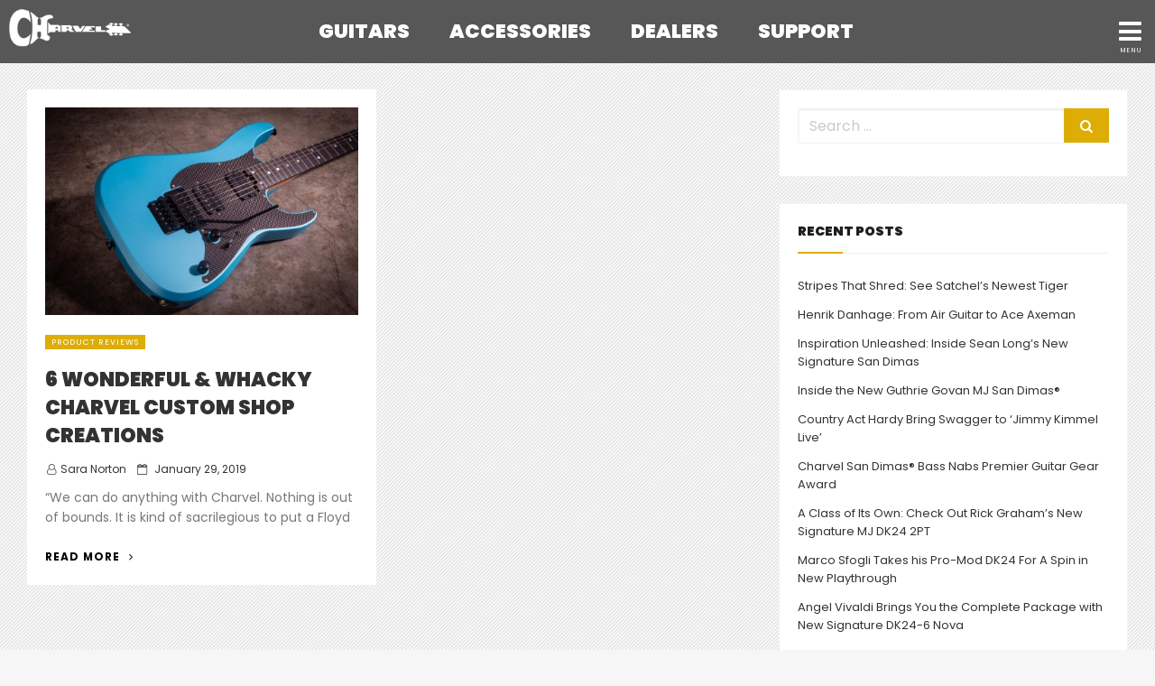

--- FILE ---
content_type: text/html; charset=UTF-8
request_url: https://blog.charvel.com/tag/charvel-style-2-evertune-cooked-ash/
body_size: 30446
content:
<!DOCTYPE html>
<html lang="en-US" class="no-js no-svg">
<head>
    <meta charset="UTF-8">
    <meta name="viewport" content="width=device-width, initial-scale=1">
    <link rel="profile" href="http://gmpg.org/xfn/11">
    <link rel="stylesheet" type="text/css" href="https://www.charvel.com/assets/app.min.css" />
    <script>(function(html){html.className = html.className.replace(/\bno-js\b/,'js')})(document.documentElement);</script>
<title>Charvel Style 2 Evertune Cooked Ash &#8211; Charvel Guitars</title>
<meta name='robots' content='max-image-preview:large' />
	<style>img:is([sizes="auto" i], [sizes^="auto," i]) { contain-intrinsic-size: 3000px 1500px }</style>
	<link rel='dns-prefetch' href='//fonts.googleapis.com' />
<link rel="alternate" type="application/rss+xml" title="Charvel Guitars &raquo; Feed" href="https://blog.charvel.com/feed/" />
<link rel="alternate" type="application/rss+xml" title="Charvel Guitars &raquo; Charvel Style 2 Evertune Cooked Ash Tag Feed" href="https://blog.charvel.com/tag/charvel-style-2-evertune-cooked-ash/feed/" />
<script type="text/javascript">
/* <![CDATA[ */
window._wpemojiSettings = {"baseUrl":"https:\/\/s.w.org\/images\/core\/emoji\/16.0.1\/72x72\/","ext":".png","svgUrl":"https:\/\/s.w.org\/images\/core\/emoji\/16.0.1\/svg\/","svgExt":".svg","source":{"concatemoji":"https:\/\/blog.charvel.com\/wp-includes\/js\/wp-emoji-release.min.js"}};
/*! This file is auto-generated */
!function(s,n){var o,i,e;function c(e){try{var t={supportTests:e,timestamp:(new Date).valueOf()};sessionStorage.setItem(o,JSON.stringify(t))}catch(e){}}function p(e,t,n){e.clearRect(0,0,e.canvas.width,e.canvas.height),e.fillText(t,0,0);var t=new Uint32Array(e.getImageData(0,0,e.canvas.width,e.canvas.height).data),a=(e.clearRect(0,0,e.canvas.width,e.canvas.height),e.fillText(n,0,0),new Uint32Array(e.getImageData(0,0,e.canvas.width,e.canvas.height).data));return t.every(function(e,t){return e===a[t]})}function u(e,t){e.clearRect(0,0,e.canvas.width,e.canvas.height),e.fillText(t,0,0);for(var n=e.getImageData(16,16,1,1),a=0;a<n.data.length;a++)if(0!==n.data[a])return!1;return!0}function f(e,t,n,a){switch(t){case"flag":return n(e,"\ud83c\udff3\ufe0f\u200d\u26a7\ufe0f","\ud83c\udff3\ufe0f\u200b\u26a7\ufe0f")?!1:!n(e,"\ud83c\udde8\ud83c\uddf6","\ud83c\udde8\u200b\ud83c\uddf6")&&!n(e,"\ud83c\udff4\udb40\udc67\udb40\udc62\udb40\udc65\udb40\udc6e\udb40\udc67\udb40\udc7f","\ud83c\udff4\u200b\udb40\udc67\u200b\udb40\udc62\u200b\udb40\udc65\u200b\udb40\udc6e\u200b\udb40\udc67\u200b\udb40\udc7f");case"emoji":return!a(e,"\ud83e\udedf")}return!1}function g(e,t,n,a){var r="undefined"!=typeof WorkerGlobalScope&&self instanceof WorkerGlobalScope?new OffscreenCanvas(300,150):s.createElement("canvas"),o=r.getContext("2d",{willReadFrequently:!0}),i=(o.textBaseline="top",o.font="600 32px Arial",{});return e.forEach(function(e){i[e]=t(o,e,n,a)}),i}function t(e){var t=s.createElement("script");t.src=e,t.defer=!0,s.head.appendChild(t)}"undefined"!=typeof Promise&&(o="wpEmojiSettingsSupports",i=["flag","emoji"],n.supports={everything:!0,everythingExceptFlag:!0},e=new Promise(function(e){s.addEventListener("DOMContentLoaded",e,{once:!0})}),new Promise(function(t){var n=function(){try{var e=JSON.parse(sessionStorage.getItem(o));if("object"==typeof e&&"number"==typeof e.timestamp&&(new Date).valueOf()<e.timestamp+604800&&"object"==typeof e.supportTests)return e.supportTests}catch(e){}return null}();if(!n){if("undefined"!=typeof Worker&&"undefined"!=typeof OffscreenCanvas&&"undefined"!=typeof URL&&URL.createObjectURL&&"undefined"!=typeof Blob)try{var e="postMessage("+g.toString()+"("+[JSON.stringify(i),f.toString(),p.toString(),u.toString()].join(",")+"));",a=new Blob([e],{type:"text/javascript"}),r=new Worker(URL.createObjectURL(a),{name:"wpTestEmojiSupports"});return void(r.onmessage=function(e){c(n=e.data),r.terminate(),t(n)})}catch(e){}c(n=g(i,f,p,u))}t(n)}).then(function(e){for(var t in e)n.supports[t]=e[t],n.supports.everything=n.supports.everything&&n.supports[t],"flag"!==t&&(n.supports.everythingExceptFlag=n.supports.everythingExceptFlag&&n.supports[t]);n.supports.everythingExceptFlag=n.supports.everythingExceptFlag&&!n.supports.flag,n.DOMReady=!1,n.readyCallback=function(){n.DOMReady=!0}}).then(function(){return e}).then(function(){var e;n.supports.everything||(n.readyCallback(),(e=n.source||{}).concatemoji?t(e.concatemoji):e.wpemoji&&e.twemoji&&(t(e.twemoji),t(e.wpemoji)))}))}((window,document),window._wpemojiSettings);
/* ]]> */
</script>
<link rel='stylesheet' id='atomic-blocks-fontawesome-css' href='https://blog.charvel.com/wp-content/plugins/atomic-blocks/dist/assets/fontawesome/css/all.min.css' type='text/css' media='all' />
<link rel='stylesheet' id='sbi_styles-css' href='https://blog.charvel.com/wp-content/plugins/instagram-feed/css/sbi-styles.min.css' type='text/css' media='all' />
<style id='wp-emoji-styles-inline-css' type='text/css'>

	img.wp-smiley, img.emoji {
		display: inline !important;
		border: none !important;
		box-shadow: none !important;
		height: 1em !important;
		width: 1em !important;
		margin: 0 0.07em !important;
		vertical-align: -0.1em !important;
		background: none !important;
		padding: 0 !important;
	}
</style>
<link rel='stylesheet' id='wp-block-library-css' href='https://blog.charvel.com/wp-content/plugins/gutenberg/build/styles/block-library/style.css' type='text/css' media='all' />
<style id='classic-theme-styles-inline-css' type='text/css'>
.wp-block-button__link{background-color:#32373c;border-radius:9999px;box-shadow:none;color:#fff;font-size:1.125em;padding:calc(.667em + 2px) calc(1.333em + 2px);text-decoration:none}.wp-block-file__button{background:#32373c;color:#fff}.wp-block-accordion-heading{margin:0}.wp-block-accordion-heading__toggle{background-color:inherit!important;color:inherit!important}.wp-block-accordion-heading__toggle:not(:focus-visible){outline:none}.wp-block-accordion-heading__toggle:focus,.wp-block-accordion-heading__toggle:hover{background-color:inherit!important;border:none;box-shadow:none;color:inherit;padding:var(--wp--preset--spacing--20,1em) 0;text-decoration:none}.wp-block-accordion-heading__toggle:focus-visible{outline:auto;outline-offset:0}
</style>
<link rel='stylesheet' id='atomic-blocks-style-css-css' href='https://blog.charvel.com/wp-content/plugins/atomic-blocks/dist/blocks.style.build.css' type='text/css' media='all' />
<style id='global-styles-inline-css' type='text/css'>
:root{--wp--preset--aspect-ratio--square: 1;--wp--preset--aspect-ratio--4-3: 4/3;--wp--preset--aspect-ratio--3-4: 3/4;--wp--preset--aspect-ratio--3-2: 3/2;--wp--preset--aspect-ratio--2-3: 2/3;--wp--preset--aspect-ratio--16-9: 16/9;--wp--preset--aspect-ratio--9-16: 9/16;--wp--preset--color--black: #000000;--wp--preset--color--cyan-bluish-gray: #abb8c3;--wp--preset--color--white: #ffffff;--wp--preset--color--pale-pink: #f78da7;--wp--preset--color--vivid-red: #cf2e2e;--wp--preset--color--luminous-vivid-orange: #ff6900;--wp--preset--color--luminous-vivid-amber: #fcb900;--wp--preset--color--light-green-cyan: #7bdcb5;--wp--preset--color--vivid-green-cyan: #00d084;--wp--preset--color--pale-cyan-blue: #8ed1fc;--wp--preset--color--vivid-cyan-blue: #0693e3;--wp--preset--color--vivid-purple: #9b51e0;--wp--preset--gradient--vivid-cyan-blue-to-vivid-purple: linear-gradient(135deg,rgb(6,147,227) 0%,rgb(155,81,224) 100%);--wp--preset--gradient--light-green-cyan-to-vivid-green-cyan: linear-gradient(135deg,rgb(122,220,180) 0%,rgb(0,208,130) 100%);--wp--preset--gradient--luminous-vivid-amber-to-luminous-vivid-orange: linear-gradient(135deg,rgb(252,185,0) 0%,rgb(255,105,0) 100%);--wp--preset--gradient--luminous-vivid-orange-to-vivid-red: linear-gradient(135deg,rgb(255,105,0) 0%,rgb(207,46,46) 100%);--wp--preset--gradient--very-light-gray-to-cyan-bluish-gray: linear-gradient(135deg,rgb(238,238,238) 0%,rgb(169,184,195) 100%);--wp--preset--gradient--cool-to-warm-spectrum: linear-gradient(135deg,rgb(74,234,220) 0%,rgb(151,120,209) 20%,rgb(207,42,186) 40%,rgb(238,44,130) 60%,rgb(251,105,98) 80%,rgb(254,248,76) 100%);--wp--preset--gradient--blush-light-purple: linear-gradient(135deg,rgb(255,206,236) 0%,rgb(152,150,240) 100%);--wp--preset--gradient--blush-bordeaux: linear-gradient(135deg,rgb(254,205,165) 0%,rgb(254,45,45) 50%,rgb(107,0,62) 100%);--wp--preset--gradient--luminous-dusk: linear-gradient(135deg,rgb(255,203,112) 0%,rgb(199,81,192) 50%,rgb(65,88,208) 100%);--wp--preset--gradient--pale-ocean: linear-gradient(135deg,rgb(255,245,203) 0%,rgb(182,227,212) 50%,rgb(51,167,181) 100%);--wp--preset--gradient--electric-grass: linear-gradient(135deg,rgb(202,248,128) 0%,rgb(113,206,126) 100%);--wp--preset--gradient--midnight: linear-gradient(135deg,rgb(2,3,129) 0%,rgb(40,116,252) 100%);--wp--preset--font-size--small: 13px;--wp--preset--font-size--medium: 20px;--wp--preset--font-size--large: 36px;--wp--preset--font-size--x-large: 42px;--wp--preset--spacing--20: 0.44rem;--wp--preset--spacing--30: 0.67rem;--wp--preset--spacing--40: 1rem;--wp--preset--spacing--50: 1.5rem;--wp--preset--spacing--60: 2.25rem;--wp--preset--spacing--70: 3.38rem;--wp--preset--spacing--80: 5.06rem;--wp--preset--shadow--natural: 6px 6px 9px rgba(0, 0, 0, 0.2);--wp--preset--shadow--deep: 12px 12px 50px rgba(0, 0, 0, 0.4);--wp--preset--shadow--sharp: 6px 6px 0px rgba(0, 0, 0, 0.2);--wp--preset--shadow--outlined: 6px 6px 0px -3px rgb(255, 255, 255), 6px 6px rgb(0, 0, 0);--wp--preset--shadow--crisp: 6px 6px 0px rgb(0, 0, 0);}:where(.is-layout-flex){gap: 0.5em;}:where(.is-layout-grid){gap: 0.5em;}body .is-layout-flex{display: flex;}.is-layout-flex{flex-wrap: wrap;align-items: center;}.is-layout-flex > :is(*, div){margin: 0;}body .is-layout-grid{display: grid;}.is-layout-grid > :is(*, div){margin: 0;}:where(.wp-block-columns.is-layout-flex){gap: 2em;}:where(.wp-block-columns.is-layout-grid){gap: 2em;}:where(.wp-block-post-template.is-layout-flex){gap: 1.25em;}:where(.wp-block-post-template.is-layout-grid){gap: 1.25em;}.has-black-color{color: var(--wp--preset--color--black) !important;}.has-cyan-bluish-gray-color{color: var(--wp--preset--color--cyan-bluish-gray) !important;}.has-white-color{color: var(--wp--preset--color--white) !important;}.has-pale-pink-color{color: var(--wp--preset--color--pale-pink) !important;}.has-vivid-red-color{color: var(--wp--preset--color--vivid-red) !important;}.has-luminous-vivid-orange-color{color: var(--wp--preset--color--luminous-vivid-orange) !important;}.has-luminous-vivid-amber-color{color: var(--wp--preset--color--luminous-vivid-amber) !important;}.has-light-green-cyan-color{color: var(--wp--preset--color--light-green-cyan) !important;}.has-vivid-green-cyan-color{color: var(--wp--preset--color--vivid-green-cyan) !important;}.has-pale-cyan-blue-color{color: var(--wp--preset--color--pale-cyan-blue) !important;}.has-vivid-cyan-blue-color{color: var(--wp--preset--color--vivid-cyan-blue) !important;}.has-vivid-purple-color{color: var(--wp--preset--color--vivid-purple) !important;}.has-black-background-color{background-color: var(--wp--preset--color--black) !important;}.has-cyan-bluish-gray-background-color{background-color: var(--wp--preset--color--cyan-bluish-gray) !important;}.has-white-background-color{background-color: var(--wp--preset--color--white) !important;}.has-pale-pink-background-color{background-color: var(--wp--preset--color--pale-pink) !important;}.has-vivid-red-background-color{background-color: var(--wp--preset--color--vivid-red) !important;}.has-luminous-vivid-orange-background-color{background-color: var(--wp--preset--color--luminous-vivid-orange) !important;}.has-luminous-vivid-amber-background-color{background-color: var(--wp--preset--color--luminous-vivid-amber) !important;}.has-light-green-cyan-background-color{background-color: var(--wp--preset--color--light-green-cyan) !important;}.has-vivid-green-cyan-background-color{background-color: var(--wp--preset--color--vivid-green-cyan) !important;}.has-pale-cyan-blue-background-color{background-color: var(--wp--preset--color--pale-cyan-blue) !important;}.has-vivid-cyan-blue-background-color{background-color: var(--wp--preset--color--vivid-cyan-blue) !important;}.has-vivid-purple-background-color{background-color: var(--wp--preset--color--vivid-purple) !important;}.has-black-border-color{border-color: var(--wp--preset--color--black) !important;}.has-cyan-bluish-gray-border-color{border-color: var(--wp--preset--color--cyan-bluish-gray) !important;}.has-white-border-color{border-color: var(--wp--preset--color--white) !important;}.has-pale-pink-border-color{border-color: var(--wp--preset--color--pale-pink) !important;}.has-vivid-red-border-color{border-color: var(--wp--preset--color--vivid-red) !important;}.has-luminous-vivid-orange-border-color{border-color: var(--wp--preset--color--luminous-vivid-orange) !important;}.has-luminous-vivid-amber-border-color{border-color: var(--wp--preset--color--luminous-vivid-amber) !important;}.has-light-green-cyan-border-color{border-color: var(--wp--preset--color--light-green-cyan) !important;}.has-vivid-green-cyan-border-color{border-color: var(--wp--preset--color--vivid-green-cyan) !important;}.has-pale-cyan-blue-border-color{border-color: var(--wp--preset--color--pale-cyan-blue) !important;}.has-vivid-cyan-blue-border-color{border-color: var(--wp--preset--color--vivid-cyan-blue) !important;}.has-vivid-purple-border-color{border-color: var(--wp--preset--color--vivid-purple) !important;}.has-vivid-cyan-blue-to-vivid-purple-gradient-background{background: var(--wp--preset--gradient--vivid-cyan-blue-to-vivid-purple) !important;}.has-light-green-cyan-to-vivid-green-cyan-gradient-background{background: var(--wp--preset--gradient--light-green-cyan-to-vivid-green-cyan) !important;}.has-luminous-vivid-amber-to-luminous-vivid-orange-gradient-background{background: var(--wp--preset--gradient--luminous-vivid-amber-to-luminous-vivid-orange) !important;}.has-luminous-vivid-orange-to-vivid-red-gradient-background{background: var(--wp--preset--gradient--luminous-vivid-orange-to-vivid-red) !important;}.has-very-light-gray-to-cyan-bluish-gray-gradient-background{background: var(--wp--preset--gradient--very-light-gray-to-cyan-bluish-gray) !important;}.has-cool-to-warm-spectrum-gradient-background{background: var(--wp--preset--gradient--cool-to-warm-spectrum) !important;}.has-blush-light-purple-gradient-background{background: var(--wp--preset--gradient--blush-light-purple) !important;}.has-blush-bordeaux-gradient-background{background: var(--wp--preset--gradient--blush-bordeaux) !important;}.has-luminous-dusk-gradient-background{background: var(--wp--preset--gradient--luminous-dusk) !important;}.has-pale-ocean-gradient-background{background: var(--wp--preset--gradient--pale-ocean) !important;}.has-electric-grass-gradient-background{background: var(--wp--preset--gradient--electric-grass) !important;}.has-midnight-gradient-background{background: var(--wp--preset--gradient--midnight) !important;}.has-small-font-size{font-size: var(--wp--preset--font-size--small) !important;}.has-medium-font-size{font-size: var(--wp--preset--font-size--medium) !important;}.has-large-font-size{font-size: var(--wp--preset--font-size--large) !important;}.has-x-large-font-size{font-size: var(--wp--preset--font-size--x-large) !important;}
:where(.wp-block-columns.is-layout-flex){gap: 2em;}:where(.wp-block-columns.is-layout-grid){gap: 2em;}
:root :where(.wp-block-pullquote){font-size: 1.5em;line-height: 1.6;}
:where(.wp-block-post-template.is-layout-flex){gap: 1.25em;}:where(.wp-block-post-template.is-layout-grid){gap: 1.25em;}
:where(.wp-block-term-template.is-layout-flex){gap: 1.25em;}:where(.wp-block-term-template.is-layout-grid){gap: 1.25em;}
</style>
<link rel='stylesheet' id='google-fonts-css' href='//fonts.googleapis.com/css?family=Cabin%3A400%2C500%26subset%3Dlatin%2Clatin-ext%7CMontserrat%3A300%2C400%2C500%26subset%3Dlatin%2Clatin-ext&#038;subset=latin%2Clatin-ext' type='text/css' media='all' />
<link rel='stylesheet' id='bootstrap-css' href='https://blog.charvel.com/wp-content/themes/seoboost/assets/css/bootstrap.css' type='text/css' media='all' />
<link rel='stylesheet' id='seoboost-css' href='https://blog.charvel.com/wp-content/themes/seoboost/style.css' type='text/css' media='all' />
<link rel='stylesheet' id='fontawesome-css' href='https://blog.charvel.com/wp-content/themes/seoboost/assets/css/font-awesome.css' type='text/css' media='all' />
<link rel='stylesheet' id='animate-css' href='https://blog.charvel.com/wp-content/themes/seoboost/assets/css/animate.css' type='text/css' media='all' />
<link rel='stylesheet' id='__EPYT__style-css' href='https://blog.charvel.com/wp-content/plugins/youtube-embed-plus/styles/ytprefs.min.css' type='text/css' media='all' />
<style id='__EPYT__style-inline-css' type='text/css'>

                .epyt-gallery-thumb {
                        width: 33.333%;
                }
                
</style>
<!--[if lt IE 9]>
<script type="text/javascript" src="https://blog.charvel.com/wp-content/themes/seoboost/assets/js/html5.js" id="html5-js"></script>
<![endif]-->
<script type="text/javascript" src="https://blog.charvel.com/wp-includes/js/jquery/jquery.min.js" id="jquery-core-js"></script>
<script type="text/javascript" src="https://blog.charvel.com/wp-includes/js/jquery/jquery-migrate.min.js" id="jquery-migrate-js"></script>
<script type="text/javascript" id="__ytprefs__-js-extra">
/* <![CDATA[ */
var _EPYT_ = {"ajaxurl":"https:\/\/blog.charvel.com\/wp-admin\/admin-ajax.php","security":"27051be368","gallery_scrolloffset":"20","eppathtoscripts":"https:\/\/blog.charvel.com\/wp-content\/plugins\/youtube-embed-plus\/scripts\/","eppath":"https:\/\/blog.charvel.com\/wp-content\/plugins\/youtube-embed-plus\/","epresponsiveselector":"[\"iframe.__youtube_prefs__\",\"iframe[src*='youtube.com']\",\"iframe[src*='youtube-nocookie.com']\",\"iframe[data-ep-src*='youtube.com']\",\"iframe[data-ep-src*='youtube-nocookie.com']\",\"iframe[data-ep-gallerysrc*='youtube.com']\"]","epdovol":"1","version":"14.2.4","evselector":"iframe.__youtube_prefs__[src], iframe[src*=\"youtube.com\/embed\/\"], iframe[src*=\"youtube-nocookie.com\/embed\/\"]","ajax_compat":"","maxres_facade":"eager","ytapi_load":"light","pause_others":"","stopMobileBuffer":"1","facade_mode":"","not_live_on_channel":""};
/* ]]> */
</script>
<script type="text/javascript" src="https://blog.charvel.com/wp-content/plugins/youtube-embed-plus/scripts/ytprefs.min.js" id="__ytprefs__-js"></script>
<script type="text/javascript" id="whp7798front.js5552-js-extra">
/* <![CDATA[ */
var whp_local_data = {"add_url":"https:\/\/blog.charvel.com\/wp-admin\/post-new.php?post_type=event","ajaxurl":"https:\/\/blog.charvel.com\/wp-admin\/admin-ajax.php"};
/* ]]> */
</script>
<script type="text/javascript" src="https://blog.charvel.com/wp-content/plugins/wp-security-hardening/modules/js/front.js" id="whp7798front.js5552-js"></script>
<link rel="https://api.w.org/" href="https://blog.charvel.com/wp-json/" /><link rel="alternate" title="JSON" type="application/json" href="https://blog.charvel.com/wp-json/wp/v2/tags/792" /><link rel="EditURI" type="application/rsd+xml" title="RSD" href="https://blog.charvel.com/xmlrpc.php?rsd" />

		<style type="text/css" id="wp-custom-css">
			@import url('https://fonts.googleapis.com/css?family=Poppins:400,600,900');

#charvel-navigation .subnav-bar ul li a:hover {
    color: #000;
}

.search-results .post-thumbnail a img {
    display: none;
}

.search-results .seoboost-post-list article.post {
    max-width: 100% !important;
}

.entry-content a {
    color: #000 !important;
}

.page-inner-wrap {
    background-color: transparent !important;
	padding:0px !important;
}


.newsy img {
    padding-top: 0px !important;
}

.newsy .has-thumb {
    background: #fff;
    padding: 20px;
}

.page-header.jumbotron {
    display: none;
}

.spotifyd iframe {
	width:100%;
}

.newsy p {
    font-size: 14px !important;
    text-indent: 0px !important;
}


.charvel-video-wrapper {
    position: relative;
    padding-bottom: 56.25%;
    padding-top: 25px;
    height: 0;
    text-align: center;
    cursor: pointer;
}

.charvel-video-wrapper iframe {
    position: absolute;
    top: 0;
    left: 0;
    width: 100%;
    height: 100%;
    border: 0px solid #000;
}

.youtubes {
    margin-bottom: 50px;
}

.ab-block-post-grid h2 a:hover {
    box-shadow: none !important;
}

.colors-light .pagination .nav-links a:hover {
  color: #fff !important;
  background: #ddad05 !important;
  border-color: #ddad05 !important;
}

#comments.comments-area {
    display: none;
}		</style>
		</head>

<body class="archive tag tag-charvel-style-2-evertune-cooked-ash tag-792 wp-theme-seoboost group-blog hfeed has-header-image has-sidebar page-two-column colors-light">
    
 <div id="page-container">  
     <div id="mobile-overlay"></div>
<div id="charvel-navigation">
    <header>
        <nav>
            <div id="header-nav" class="row expanded">
                <div class="columns medium-2 large-2 charvel-logo"> <a href="https://www.charvel.com"> <img style="top:inherit; transform: inherit; margin:0px;" src="//images.ctfassets.net/7qp76lh1i6tg/5VBt7xVierdOxWIzTptqKE/52d1f3a4739f52c879defd917ba28d2d/charvel-logo.png" id="charvel-logo-img" /> </a></div>
                <div class="columns show-for-medium medium-8 large-8 text-center">
                    <ul class="featured-nav">
                        <li class=""> <a href="#" id="nav-7x2AY1W8FsJC887unls0LM" data-subnav="#subnav-7x2AY1W8FsJC887unls0LM"> Guitars </a></li>
                        <li class=""> <a href="https://www.charvel.com/accessories" id="nav-5qdJN3ERB4Y4pclTtsWQ2u" data-subnav=""> Accessories </a></li>
                        <li class=""> <a href="https://www.charvel.com/dealers" id="nav-5lb9LlmyHCdmdWsPbEG1XS" data-subnav=""> Dealers </a></li>
                        <li class=""> <a href="https://www.charvel.com/support" id="nav-1FgxxJGmVm8IEKXdvkBdmt" data-subnav=""> Support </a></li>
                    </ul>
                </div>
                <div class="columns medium-2 large-2 text-right menu-link"> <a style="color:#fff !important;" href="#"><i class="fa fa-bars"></i></a></div>
            </div>
            <div id="collapsed-nav" class="columns shrink collapsed-menu">
                <div class="site-search">
                    <form action="https://www.charvel.com/search" method="get" accept-charset="UTF-8" autocomplete="off">
                        <div class="row collapse align-middle">
                            <div class="column"> <label> <input type="search" name="q" id="search_q" placeholder="Search" value="" /> </label></div>
                            <div class="column shrink"> <button style="background-color:transparent !important;" type="submit"><i class="fa fa-search"></i></button></div>
                        </div>
                    </form>
                </div>
                <div class="collapsed-featured-nav hide-for-medium">
                    <ul class="row collapse">
                        <li class="column small-12 has-subnav "> <a href="#" onclick="return false;"> <span>Guitars</span> <i class="fa fa-chevron-down" aria-hidden="true"></i> </a>
                            <ul class="mobile-featured-subnav hide">
                                <li> <a href="https://www.charvel.com/gear/all?sort=new"> <span>View All</span> </a></li>
                                <li> <a href="https://www.charvel.com/gear/series/pro-mod?sort=new"> <span>Pro-Mod</span> </a></li>
                                <li> <a href="https://www.charvel.com/gear/series/artist?sort=new"> <span>Artist</span> </a></li>
                                <li> <a href="https://www.charvel.com/gear/series/limited-edition?sort=new"> <span>Limited</span> </a></li>
                                <li> <a href="https://www.charvel.com/gear/series/usa-select?sort=new"> <span>USA Select</span> </a></li>
                                <li> <a href="https://www.charvel.com/custom-shop"> <span>Custom Shop</span> </a></li>
                                <li> <a href="https://www.charvel.com/gear/shape/dk?sort=new"> <span>DK </span> </a></li>
                                <li> <a href="https://www.charvel.com/gear/shape/so-cal/style-1?sort=new"> <span>So-Cal</span> </a></li>
                                <li> <a href="https://www.charvel.com/gear/shape/san-dimas/style-1?sort=new"> <span>San Dimas Style 1</span> </a></li>
                                <li> <a href="https://www.charvel.com/gear/shape/san-dimas/style-2?sort=new"> <span>San Dimas Style 2</span> </a></li>
                            </ul>
                        </li>
                        <li class="column small-12 "> <a href="https://www.charvel.com/accessories"> <span>Accessories</span> </a>
                        <li class="column small-12 "> <a href="https://www.charvel.com/dealers"> <span>Dealers</span> </a>
                        <li class="column small-12 "> <a href="https://www.charvel.com/support"> <span>Support</span> </a>
                    </ul>
                </div>
                <div class="collapsed-extended-nav">
                    <ul class="row collapse">
                        <li class="columns small-6 medium-12 "> <a href="https://blog.charvel.com" id="nav-1AexmzKBIyH7UP1citRDkv" data-subnav=""> News </a></li>
                        <li class="columns small-6 medium-12 "> <a href="https://www.charvel.com/artists" id="nav-4asTAvKb8PlVj4aJgqxOOA" data-subnav=""> Artists </a></li>
                        <li class="columns small-6 medium-12 "> <a href="https://www.charvel.com/custom-shop" id="nav-4yFhKvnjb7uKFqh3aMnT16" data-subnav=""> Custom Shop </a></li>
                        <li class="columns small-6 medium-12 "> <a href="https://www.charvel.com/support#charvel-story" id="nav-24rQAzsso38swh9pRmJTy1" data-subnav=""> History </a></li>
                    </ul>
                </div>
            </div>
        </nav>
    </header>
    <div id="subnav-7x2AY1W8FsJC887unls0LM" class="hide subnav-bar align-center text-center">
        <ul>
            <li class="" data-parent-id="nav-7x2AY1W8FsJC887unls0LM">
                <h5> <a href="https://www.charvel.com/gear/all?sort=new"> <img src="//images.ctfassets.net/7qp76lh1i6tg/2Gu37GQ0ivuQsY8blGozIJ/3c99666630749af859c2f82df056c617/view-all-nav.png"/> <span>View All</span> </a></h5>
            </li>
            <li class="" data-parent-id="nav-7x2AY1W8FsJC887unls0LM">
                <h5> <a href="https://www.charvel.com/gear/series/pro-mod?sort=new"> <img src="https://images.ctfassets.net/7qp76lh1i6tg/4aR7PruKEJOb72fc7nW2MO/a876631cb01d6118888577489ec350ba/promod-nav.png"/> <span>Pro-Mod</span> </a></h5>
            </li>
            <li class="" data-parent-id="nav-7x2AY1W8FsJC887unls0LM">
                <h5> <a href="https://www.charvel.com/gear/series/artist?sort=new"> <img src="https://images.ctfassets.net/7qp76lh1i6tg/3s4jO0p5TDVdowWMspLaZN/a13479b8b885dbc8e01fc03a9d4504a4/artist-nav.png"/> <span>Artist</span> </a></h5>
            </li>
            <li class=" " data-parent-id="nav-7x2AY1W8FsJC887unls0LM">
                            <h5>
                                <a href="https://charvel.com/gear/series/mj">
                                    <img src="//images.ctfassets.net/7qp76lh1i6tg/1bGs7DKszudHq3c9Z8qgOo/41e27bd1efc6ad448572a6f1bf759817/mj-series-nav.png" alt="" width="" height="">                                    <span>MJ Series</span>
                                </a>
                            </h5>
            </li>
            <li class="" data-parent-id="nav-7x2AY1W8FsJC887unls0LM">
                <h5> <a href="https://www.charvel.com/gear/series/limited-edition?sort=new"> <img src="//images.ctfassets.net/7qp76lh1i6tg/NqhR6VlsXrpssxFyESkMB/9fcdd10fa5a4f6a718a2036db2ff98ab/limited_nav.png"/> <span>Limited</span> </a></h5>
            </li>
            <li class="" data-parent-id="nav-7x2AY1W8FsJC887unls0LM">
                <h5> <a href="https://www.charvel.com/gear/series/usa-select?sort=new"> <img src="https://images.ctfassets.net/7qp76lh1i6tg/50bacQ6cAjp0tsvgd91aQY/539ada17c3ec1f96ee8497c54502a965/usa-nav.png"/> <span>USA Select</span> </a></h5>
            </li>
            <li class="" data-parent-id="nav-7x2AY1W8FsJC887unls0LM">
                <h5> <a href="https://www.charvel.com/custom-shop"> <img src="//images.ctfassets.net/7qp76lh1i6tg/5dzOz0n2Enk4vFE759Ib8m/bd5a573f527739ccd9e3b10a887816c9/custom-shop-nav.png"/> <span>Custom Shop</span> </a></h5>
            </li>
            <li class="" data-parent-id="nav-7x2AY1W8FsJC887unls0LM">
                <h5> <a href="https://www.charvel.com/gear/shape/dk?sort=new"> <img src="https://images.ctfassets.net/7qp76lh1i6tg/7H938OQTuyA1DyrBtuwV9L/0559a110d0a5c93b544a6b8bc2050d42/dk-nav.png"/> <span>DK </span> </a></h5>
            </li>
            <li class="" data-parent-id="nav-7x2AY1W8FsJC887unls0LM">
                <h5> <a href="https://www.charvel.com/gear/shape/so-cal/style-1?sort=new"> <img src="https://images.ctfassets.net/7qp76lh1i6tg/CcfOyk4Wxq4riiTXkadwc/0de0e45f045f9213cce18386474f22e4/so-cal-nav.png"/> <span>So-Cal Style 1</span> </a></h5>
            </li>
            <li class="" data-parent-id="nav-7x2AY1W8FsJC887unls0LM">
                <h5> <a href="https://www.charvel.com/gear/shape/so-cal/style-2?sort=new"> <img src="https://images.ctfassets.net/7qp76lh1i6tg/6CinyscNRRdIKZDYFgG2NQ/70f39c5ca5a6fcf7bb66abb38931eaa3/so-cal-2-nav.png"/> <span>So-Cal Style 2</span> </a></h5>
            </li>
            <li class="" data-parent-id="nav-7x2AY1W8FsJC887unls0LM">
                            <h5>
                                <a href="https://charvel.com/gear/shape/san-dimas-bass?sort=new">
                                    <img src="https://images.ctfassets.net/7qp76lh1i6tg/33X1jZSIcnYhINaIh1FygW/86507638251c0467d4eb4c4bd3993942/sd-bass-nav.png" alt="" width="" height="">                                    <span>San Dimas Bass</span>
                                </a>
                            </h5>
                        </li>
            <li class="" data-parent-id="nav-7x2AY1W8FsJC887unls0LM">
                <h5> <a href="https://www.charvel.com/gear/shape/san-dimas/style-1"> <img src="https://images.ctfassets.net/7qp76lh1i6tg/5fmaxHekl0KBeh09ssjgDu/a80c21800de579155510307696029e99/sd-1-nav.png"/> <span>San Dimas Style 1</span> </a></h5>
            </li>
            <li class="" data-parent-id="nav-7x2AY1W8FsJC887unls0LM">
                <h5> <a href="https://www.charvel.com/gear/shape/san-dimas/style-2?sort=new"> <img src="https://images.ctfassets.net/7qp76lh1i6tg/2zez4oJaRoABaYLRYYQOCw/3fdac9f03f07ccd97fd81d46a9fcfc52/sd-2-nav.png"/> <span>San Dimas Style 2</span> </a></h5>
            </li>
        </ul>
        <div id="subnav-7x2AY1W8FsJC887unls0LM-scroller" class="subnav-scroller">
            <div class="scroll-left" data-scroll-target="#subnav-7x2AY1W8FsJC887unls0LM"><i class="fa fa-caret-left"></i></div>
            <div class="scroll-right" data-scroll-target="#subnav-7x2AY1W8FsJC887unls0LM"><i class="fa fa-caret-right"></i></div>
        </div>
    </div>
</div>
     
     
     
     
     
     
<div id="page" class="site">
	    
	<div class="mobile-menu-wrap">
		<div class="mobile-menu"></div>
	</div>
	<header id="masthead" class="site-header" role="banner">
		<div class="header-wrapper">
			
			<div class="mobile-header">
				<div class="container">
					<div class="row">
						<div class="col-lg-12">
							<div class="menu-bar-wrap text-center">
								<div class="mobile-nav">
									<span class="menu-icon"><i class="fa fa-bars" aria-hidden="true"></i></span>
								</div>
								<div class="mobile-logo">
									<div class="site-branding">

		<div class="site-branding-text">
		<h1 class="site-title"><a href="https://blog.charvel.com/" rel="home">Charvel Guitars</a></h1>
		<p class="site-description">Charvel Guitars News</p>
	</div>
   
</div><!-- .site-branding -->
								</div>
								<div class="mobile-search">
									<div class="search-icon">
										<a href="#" id="mobile-search"><i class="fa fa-search" aria-hidden="true"></i></a>
									</div>
							
									 <div id="mobile-search-popup" class="search-off full-search-wrapper">
										<div id="search" class="open">
											<button data-widget="remove" id="close-icon" class="close" type="button"><i class="fa fa-times" aria-hidden="true"></i></button>
											

<form role="search" method="get" class="search-form" action="https://blog.charvel.com/">
	<label for="search-form-696fc3fb2f4c5">
		<span class="screen-reader-text">Search for:</span>
        <input type="search" id="search-form-696fc3fb2f4c5" class="search-field" placeholder="Search &hellip;" value="" name="s" />
	</label>
	<button type="submit" class="search-submit">
    	<span class="screen-reader-text">
			Search        </span>
        <i class="fa fa-search" aria-hidden="true"></i>
    </button>
</form>
										</div>
									</div>
								</div>
							</div>
						</div>
					</div>
				</div>
			</div>
			            
			<div class="header-logo">
				<div class="container">
					<div class="row">
						<div class="col-lg-4 col-sm-12">
							<div class="site-branding">

		<div class="site-branding-text">
		<h1 class="site-title"><a href="https://blog.charvel.com/" rel="home">Charvel Guitars</a></h1>
		<p class="site-description">Charvel Guitars News</p>
	</div>
   
</div><!-- .site-branding -->
						</div>
											</div>
				</div>
			</div>
			
            <div class="header-menu">
                <div class="container">
                    <div class="row">
                        <div class="col-lg-12">
                            
                            							
							<div class="mini-search-icon">
								<a href="#" id="search-icon"><i class="fa fa-search" aria-hidden="true"></i></a>
							</div>
							
							 <div id="search-popup" class="search-off full-search-wrapper">
            					<div id="search" class="open">
            						<button data-widget="remove" id="removeClass" class="close" type="button"><i class="fa fa-times" aria-hidden="true"></i></button>
									

<form role="search" method="get" class="search-form" action="https://blog.charvel.com/">
	<label for="search-form-696fc3fb2f537">
		<span class="screen-reader-text">Search for:</span>
        <input type="search" id="search-form-696fc3fb2f537" class="search-field" placeholder="Search &hellip;" value="" name="s" />
	</label>
	<button type="submit" class="search-submit">
    	<span class="screen-reader-text">
			Search        </span>
        <i class="fa fa-search" aria-hidden="true"></i>
    </button>
</form>
								</div>
							</div>
							
                        </div>
                    </div>
                </div>
            </div>
		</div>
	</header><!-- #masthead -->
    
	        <section class="page-header jumbotron">
            <div class="container">
                <div class="row">
                    <div class="col-lg-12">
                        <h2 class="page-title">Tag: <span>Charvel Style 2 Evertune Cooked Ash</span></h2>                       
                    </div>
                </div>
            </div>
        </section>
    	
	<div id="content" class="site-content">
	<div class="container">
        <div class="row">
          <div class="col-md-8"  >
			
			
		
                <div id="primary" class="content-area">
                    <main id="main" class="site-main" role="main">
            			
                    	<div class="seoboost-post-grid masonry-wrap row" >
						

								 
 
 
    <article id="post-4967" class="col-lg-6 masonry post-4967 post type-post status-publish format-standard has-post-thumbnail hentry category-product-reviews tag-2019-namm-show tag-charvel-custom-shop tag-charvel-dinky-carbon-fiber-blue tag-charvel-san-dimas-natural-twin tag-charvel-san-dimas-purple-ash tag-charvel-san-dimas-sassafras-koa-natural tag-charvel-style-2-evertune-cooked-ash tag-charvel-style-black-and-red tag-wnamm-2019">
        <div class="post-wrapper">
                            <div class="post-thumbnail">
                    <a href="https://blog.charvel.com/2019/01/6-wonderful-whacky-charvel-custom-shop-creations/"><img width="480" height="319" src="/wp-content/uploads/2019/01/Charvel-CS-Carbon-Blue-feature-e1548468931956.jpeg" class="attachment-post-thumbnail size-post-thumbnail wp-post-image" alt="" decoding="async" fetchpriority="high" sizes="(max-width: 767px) 89vw, (max-width: 1000px) 54vw, (max-width: 1071px) 543px, 580px" /></a>
                </div><!-- .post-thumbnail -->
                		<div class="post-content-wrapper">
            
				
				                
		<span class="meta-category"><a href="https://blog.charvel.com/category/product-reviews/">Product Reviews</a></span>
            
   
		
		
		
                <header class="entry-header">
                    
                    <h2 class="entry-title"><a href="https://blog.charvel.com/2019/01/6-wonderful-whacky-charvel-custom-shop-creations/" rel="bookmark">6 Wonderful &#038; Whacky Charvel Custom Shop Creations</a></h2>                
                    <ul class="entry-meta list-inline">
                        
                        <li class="byline list-inline-item"><span class="author vcard"><i class="fa fa-user-o" aria-hidden="true"></i><a class="url fn n" href="https://blog.charvel.com/author/sara-norton/">Sara Norton</a></span></li><li class="posted-on list-inline-item"><i class="fa fa-calendar-o" aria-hidden="true"></i><span class="screen-reader-text">Posted on</span> <a href="https://blog.charvel.com/2019/01/29/" rel="bookmark"><time class="entry-date published updated" datetime="2019-01-29T12:03:48-08:00">January 29, 2019</time></a></li>                        
                       
                    </ul>
                
                </header><!-- .entry-header -->
                
                <div class="entry-content">
                        <p>“We can do anything with Charvel. Nothing is out of bounds. It is kind of sacrilegious to put a Floyd</p>
<div class="read-more"><a href="https://blog.charvel.com/2019/01/6-wonderful-whacky-charvel-custom-shop-creations/" class="link">Read More <i class="fa fa-angle-right"></i><span class="screen-reader-text"> &#8220;6 Wonderful &#038; Whacky Charvel Custom Shop Creations&#8221;</span></a></div>
                </div><!-- .entry-content -->
            
        	</div>
        </div>
    </article><!-- #post-## -->
                			</div>
						                            <div class="pagination-wrap">
                          								
							
                            </div>
                    
                    </main><!-- #main -->
                </div><!-- #primary -->
            </div>
	 
			
			   <div class="col-md-4">    
                
                
<aside id="secondary" class="widget-area" role="complementary" aria-label="Blog Sidebar">
	<section id="search-3" class="widget widget_search">

<form role="search" method="get" class="search-form" action="https://blog.charvel.com/">
	<label for="search-form-696fc3fb3029f">
		<span class="screen-reader-text">Search for:</span>
        <input type="search" id="search-form-696fc3fb3029f" class="search-field" placeholder="Search &hellip;" value="" name="s" />
	</label>
	<button type="submit" class="search-submit">
    	<span class="screen-reader-text">
			Search        </span>
        <i class="fa fa-search" aria-hidden="true"></i>
    </button>
</form>
</section>
		<section id="recent-posts-3" class="widget widget_recent_entries">
		<h2 class="widget-title">Recent Posts</h2>
		<ul>
											<li>
					<a href="https://blog.charvel.com/2022/04/stripes-that-shred-see-satchels-newest-tiger/">Stripes That Shred: See Satchel’s Newest Tiger￼</a>
									</li>
											<li>
					<a href="https://blog.charvel.com/2022/04/henrik-danhage-from-air-guitar-to-ace-axeman/">Henrik Danhage: From Air Guitar to Ace Axeman</a>
									</li>
											<li>
					<a href="https://blog.charvel.com/2022/03/inspiration-unleashed-inside-sean-longs-new-signature-san-dimas/">Inspiration Unleashed: Inside Sean Long&#8217;s New Signature San Dimas</a>
									</li>
											<li>
					<a href="https://blog.charvel.com/2022/02/inside-the-new-guthrie-govan-mj-san-dimas/">Inside the New Guthrie Govan MJ San Dimas®</a>
									</li>
											<li>
					<a href="https://blog.charvel.com/2021/11/country-act-hardy-bring-swagger-to-jimmy-kimmel-live/">Country Act Hardy Bring Swagger to &#8216;Jimmy Kimmel Live&#8217;</a>
									</li>
											<li>
					<a href="https://blog.charvel.com/2021/10/charvel-san-dimas-bass-nabs-premier-guitar-gear-award/">Charvel San Dimas® Bass Nabs Premier Guitar Gear Award</a>
									</li>
											<li>
					<a href="https://blog.charvel.com/2021/09/a-class-of-its-own-check-out-rick-grahams-new-signature-mj-dk24-2pt/">A Class of Its Own: Check Out Rick Graham’s New Signature MJ DK24 2PT</a>
									</li>
											<li>
					<a href="https://blog.charvel.com/2021/06/marco-sfogli-takes-his-pro-mod-dk24-for-a-spin-in-new-playthrough/">Marco Sfogli Takes his Pro-Mod DK24 For A Spin in New Playthrough</a>
									</li>
											<li>
					<a href="https://blog.charvel.com/2021/05/angel-vivaldi-brings-you-the-complete-package-with-new-signature-dk24-6-nova/">Angel Vivaldi Brings You the Complete Package with New Signature DK24-6 Nova</a>
									</li>
											<li>
					<a href="https://blog.charvel.com/2021/04/gojiras-new-album-drops-alongside-new-music-video-for-the-chant/">Gojira&#8217;s New Album Drops Alongside New Music Video for &#8216;The Chant&#8217;</a>
									</li>
											<li>
					<a href="https://blog.charvel.com/2021/04/gojira-debut-new-video-for-amazonia-launch-fundraising-effort/">Gojira Debut New Video for &#8216;Amazonia&#8217;; Launch Fundraising Effort</a>
									</li>
											<li>
					<a href="https://blog.charvel.com/2021/02/gojira-announces-new-album-details-drops-video-for-lead-single/">Gojira Announces New Album Details; Drops Video for Lead Single</a>
									</li>
											<li>
					<a href="https://blog.charvel.com/2021/01/charvel-pro-mod-dk22-sss-lands-on-guitarist-magazines-gear-of-the-year-list/">Charvel Pro-Mod DK22 SSS Lands on ‘Guitarist’ Magazine’s ‘Gear of the Year’ List</a>
									</li>
											<li>
					<a href="https://blog.charvel.com/2021/01/ola-englund-deems-henrik-danhage-signature-charvel-the-guitar-of-the-year/">Ola Englund Deems Henrik Danhage Signature Charvel the ‘Guitar of the Year’</a>
									</li>
											<li>
					<a href="https://blog.charvel.com/2021/01/frankie-lindia-pays-tribute-to-eddie-van-halen/">Frankie Lindia Pays Tribute to Eddie Van Halen</a>
									</li>
					</ul>

		</section><section id="archives-3" class="widget widget_archive"><h2 class="widget-title">Archives</h2>		<label class="screen-reader-text" for="archives-dropdown-3">Archives</label>
		<select id="archives-dropdown-3" name="archive-dropdown">
			
			<option value="">Select Month</option>
				<option value='https://blog.charvel.com/2022/04/'> April 2022 </option>
	<option value='https://blog.charvel.com/2022/03/'> March 2022 </option>
	<option value='https://blog.charvel.com/2022/02/'> February 2022 </option>
	<option value='https://blog.charvel.com/2021/11/'> November 2021 </option>
	<option value='https://blog.charvel.com/2021/10/'> October 2021 </option>
	<option value='https://blog.charvel.com/2021/09/'> September 2021 </option>
	<option value='https://blog.charvel.com/2021/06/'> June 2021 </option>
	<option value='https://blog.charvel.com/2021/05/'> May 2021 </option>
	<option value='https://blog.charvel.com/2021/04/'> April 2021 </option>
	<option value='https://blog.charvel.com/2021/02/'> February 2021 </option>
	<option value='https://blog.charvel.com/2021/01/'> January 2021 </option>
	<option value='https://blog.charvel.com/2020/11/'> November 2020 </option>
	<option value='https://blog.charvel.com/2020/10/'> October 2020 </option>
	<option value='https://blog.charvel.com/2020/09/'> September 2020 </option>
	<option value='https://blog.charvel.com/2020/08/'> August 2020 </option>
	<option value='https://blog.charvel.com/2020/07/'> July 2020 </option>
	<option value='https://blog.charvel.com/2020/06/'> June 2020 </option>
	<option value='https://blog.charvel.com/2020/05/'> May 2020 </option>
	<option value='https://blog.charvel.com/2020/04/'> April 2020 </option>
	<option value='https://blog.charvel.com/2020/03/'> March 2020 </option>
	<option value='https://blog.charvel.com/2020/02/'> February 2020 </option>
	<option value='https://blog.charvel.com/2020/01/'> January 2020 </option>
	<option value='https://blog.charvel.com/2019/12/'> December 2019 </option>
	<option value='https://blog.charvel.com/2019/11/'> November 2019 </option>
	<option value='https://blog.charvel.com/2019/10/'> October 2019 </option>
	<option value='https://blog.charvel.com/2019/09/'> September 2019 </option>
	<option value='https://blog.charvel.com/2019/08/'> August 2019 </option>
	<option value='https://blog.charvel.com/2019/07/'> July 2019 </option>
	<option value='https://blog.charvel.com/2019/06/'> June 2019 </option>
	<option value='https://blog.charvel.com/2019/05/'> May 2019 </option>
	<option value='https://blog.charvel.com/2019/04/'> April 2019 </option>
	<option value='https://blog.charvel.com/2019/03/'> March 2019 </option>
	<option value='https://blog.charvel.com/2019/02/'> February 2019 </option>
	<option value='https://blog.charvel.com/2019/01/'> January 2019 </option>
	<option value='https://blog.charvel.com/2018/12/'> December 2018 </option>
	<option value='https://blog.charvel.com/2018/11/'> November 2018 </option>
	<option value='https://blog.charvel.com/2018/10/'> October 2018 </option>
	<option value='https://blog.charvel.com/2018/09/'> September 2018 </option>
	<option value='https://blog.charvel.com/2018/08/'> August 2018 </option>
	<option value='https://blog.charvel.com/2018/07/'> July 2018 </option>
	<option value='https://blog.charvel.com/2018/06/'> June 2018 </option>
	<option value='https://blog.charvel.com/2018/05/'> May 2018 </option>
	<option value='https://blog.charvel.com/2018/04/'> April 2018 </option>
	<option value='https://blog.charvel.com/2018/03/'> March 2018 </option>
	<option value='https://blog.charvel.com/2018/02/'> February 2018 </option>
	<option value='https://blog.charvel.com/2018/01/'> January 2018 </option>
	<option value='https://blog.charvel.com/2017/12/'> December 2017 </option>
	<option value='https://blog.charvel.com/2017/11/'> November 2017 </option>
	<option value='https://blog.charvel.com/2017/10/'> October 2017 </option>
	<option value='https://blog.charvel.com/2017/09/'> September 2017 </option>
	<option value='https://blog.charvel.com/2017/08/'> August 2017 </option>
	<option value='https://blog.charvel.com/2017/07/'> July 2017 </option>
	<option value='https://blog.charvel.com/2017/06/'> June 2017 </option>
	<option value='https://blog.charvel.com/2017/05/'> May 2017 </option>
	<option value='https://blog.charvel.com/2017/04/'> April 2017 </option>
	<option value='https://blog.charvel.com/2017/03/'> March 2017 </option>
	<option value='https://blog.charvel.com/2017/02/'> February 2017 </option>
	<option value='https://blog.charvel.com/2017/01/'> January 2017 </option>
	<option value='https://blog.charvel.com/2016/11/'> November 2016 </option>
	<option value='https://blog.charvel.com/2016/10/'> October 2016 </option>
	<option value='https://blog.charvel.com/2016/09/'> September 2016 </option>
	<option value='https://blog.charvel.com/2016/08/'> August 2016 </option>
	<option value='https://blog.charvel.com/2016/07/'> July 2016 </option>
	<option value='https://blog.charvel.com/2016/06/'> June 2016 </option>
	<option value='https://blog.charvel.com/2016/05/'> May 2016 </option>
	<option value='https://blog.charvel.com/2016/04/'> April 2016 </option>
	<option value='https://blog.charvel.com/2016/03/'> March 2016 </option>
	<option value='https://blog.charvel.com/2016/02/'> February 2016 </option>
	<option value='https://blog.charvel.com/2016/01/'> January 2016 </option>
	<option value='https://blog.charvel.com/2015/12/'> December 2015 </option>
	<option value='https://blog.charvel.com/2015/11/'> November 2015 </option>
	<option value='https://blog.charvel.com/2015/10/'> October 2015 </option>
	<option value='https://blog.charvel.com/2015/09/'> September 2015 </option>
	<option value='https://blog.charvel.com/2015/08/'> August 2015 </option>
	<option value='https://blog.charvel.com/2015/07/'> July 2015 </option>
	<option value='https://blog.charvel.com/2015/06/'> June 2015 </option>
	<option value='https://blog.charvel.com/2015/05/'> May 2015 </option>
	<option value='https://blog.charvel.com/2015/04/'> April 2015 </option>
	<option value='https://blog.charvel.com/2015/03/'> March 2015 </option>
	<option value='https://blog.charvel.com/2015/02/'> February 2015 </option>
	<option value='https://blog.charvel.com/2015/01/'> January 2015 </option>
	<option value='https://blog.charvel.com/2014/12/'> December 2014 </option>
	<option value='https://blog.charvel.com/2014/11/'> November 2014 </option>
	<option value='https://blog.charvel.com/2014/10/'> October 2014 </option>
	<option value='https://blog.charvel.com/2014/09/'> September 2014 </option>
	<option value='https://blog.charvel.com/2014/08/'> August 2014 </option>
	<option value='https://blog.charvel.com/2014/07/'> July 2014 </option>
	<option value='https://blog.charvel.com/2014/06/'> June 2014 </option>
	<option value='https://blog.charvel.com/2014/05/'> May 2014 </option>
	<option value='https://blog.charvel.com/2014/04/'> April 2014 </option>
	<option value='https://blog.charvel.com/2014/03/'> March 2014 </option>
	<option value='https://blog.charvel.com/2014/02/'> February 2014 </option>
	<option value='https://blog.charvel.com/2014/01/'> January 2014 </option>
	<option value='https://blog.charvel.com/2013/12/'> December 2013 </option>
	<option value='https://blog.charvel.com/2013/11/'> November 2013 </option>
	<option value='https://blog.charvel.com/2013/10/'> October 2013 </option>
	<option value='https://blog.charvel.com/2013/09/'> September 2013 </option>
	<option value='https://blog.charvel.com/2013/08/'> August 2013 </option>
	<option value='https://blog.charvel.com/2013/07/'> July 2013 </option>
	<option value='https://blog.charvel.com/2013/06/'> June 2013 </option>
	<option value='https://blog.charvel.com/2013/05/'> May 2013 </option>
	<option value='https://blog.charvel.com/2013/04/'> April 2013 </option>
	<option value='https://blog.charvel.com/2013/03/'> March 2013 </option>
	<option value='https://blog.charvel.com/2013/02/'> February 2013 </option>
	<option value='https://blog.charvel.com/2013/01/'> January 2013 </option>
	<option value='https://blog.charvel.com/2012/12/'> December 2012 </option>
	<option value='https://blog.charvel.com/2012/11/'> November 2012 </option>
	<option value='https://blog.charvel.com/2012/10/'> October 2012 </option>
	<option value='https://blog.charvel.com/2012/09/'> September 2012 </option>
	<option value='https://blog.charvel.com/2012/08/'> August 2012 </option>
	<option value='https://blog.charvel.com/2012/07/'> July 2012 </option>
	<option value='https://blog.charvel.com/2012/06/'> June 2012 </option>
	<option value='https://blog.charvel.com/2012/05/'> May 2012 </option>
	<option value='https://blog.charvel.com/2012/04/'> April 2012 </option>
	<option value='https://blog.charvel.com/2012/03/'> March 2012 </option>
	<option value='https://blog.charvel.com/2012/02/'> February 2012 </option>
	<option value='https://blog.charvel.com/2012/01/'> January 2012 </option>
	<option value='https://blog.charvel.com/2011/12/'> December 2011 </option>
	<option value='https://blog.charvel.com/2011/11/'> November 2011 </option>
	<option value='https://blog.charvel.com/2011/10/'> October 2011 </option>
	<option value='https://blog.charvel.com/2011/09/'> September 2011 </option>

		</select>

			<script type="text/javascript">
/* <![CDATA[ */

(function() {
	var dropdown = document.getElementById( "archives-dropdown-3" );
	function onSelectChange() {
		if ( dropdown.options[ dropdown.selectedIndex ].value !== '' ) {
			document.location.href = this.options[ this.selectedIndex ].value;
		}
	}
	dropdown.onchange = onSelectChange;
})();

/* ]]> */
</script>
</section><section id="categories-3" class="widget widget_categories"><h2 class="widget-title">Categories</h2>
			<ul>
					<li class="cat-item cat-item-1"><a href="https://blog.charvel.com/category/artists/">Artists</a>
</li>
	<li class="cat-item cat-item-173"><a href="https://blog.charvel.com/category/contests/">Contests</a>
</li>
	<li class="cat-item cat-item-161"><a href="https://blog.charvel.com/category/events/">Events</a>
</li>
	<li class="cat-item cat-item-831"><a href="https://blog.charvel.com/category/product-demos/">Product Demos</a>
</li>
	<li class="cat-item cat-item-52"><a href="https://blog.charvel.com/category/product-reviews/">Product Reviews</a>
</li>
	<li class="cat-item cat-item-843"><a href="https://blog.charvel.com/category/product-updates/">Product Updates</a>
</li>
			</ul>

			</section></aside><!-- #secondary -->
            
            </div>
	
 
        </div><!-- .row -->
	</div>
</div>

	<footer id="colophon" class="site-footer">
		<div class="footer-top">
    <div class="container">
        <div class="row footer-wrap">
                            <div class="col-lg-12 col-md-12 ">
                    <div class="footer-column footer-active-1" role="complementary" aria-label="Footer">
                            
                        <section id="custom_html-3" class="widget_text widget widget_custom_html"><div class="textwidget custom-html-widget">
<div id="sb_instagram"  class="sbi sbi_mob_col_1 sbi_tab_col_2 sbi_col_4" style="padding-bottom: 10px; width: 100%;"	 data-feedid="*1"  data-res="auto" data-cols="4" data-colsmobile="1" data-colstablet="2" data-num="8" data-nummobile="" data-item-padding="5"	 data-shortcode-atts="{}"  data-postid="" data-locatornonce="9da52006ad" data-imageaspectratio="1:1" data-sbi-flags="favorLocal">
	<div class="sb_instagram_header  sbi_no_avatar"   >
	<a class="sbi_header_link" target="_blank"
	   rel="nofollow noopener" href="https://www.instagram.com/charvelusa/" title="@charvelusa">
		<div class="sbi_header_text sbi_no_bio">
			<div class="sbi_header_img">
				
									<div class="sbi_header_hashtag_icon"  ><svg class="sbi_new_logo fa-instagram fa-w-14" aria-hidden="true" data-fa-processed="" aria-label="Instagram" data-prefix="fab" data-icon="instagram" role="img" viewBox="0 0 448 512">
                    <path fill="currentColor" d="M224.1 141c-63.6 0-114.9 51.3-114.9 114.9s51.3 114.9 114.9 114.9S339 319.5 339 255.9 287.7 141 224.1 141zm0 189.6c-41.1 0-74.7-33.5-74.7-74.7s33.5-74.7 74.7-74.7 74.7 33.5 74.7 74.7-33.6 74.7-74.7 74.7zm146.4-194.3c0 14.9-12 26.8-26.8 26.8-14.9 0-26.8-12-26.8-26.8s12-26.8 26.8-26.8 26.8 12 26.8 26.8zm76.1 27.2c-1.7-35.9-9.9-67.7-36.2-93.9-26.2-26.2-58-34.4-93.9-36.2-37-2.1-147.9-2.1-184.9 0-35.8 1.7-67.6 9.9-93.9 36.1s-34.4 58-36.2 93.9c-2.1 37-2.1 147.9 0 184.9 1.7 35.9 9.9 67.7 36.2 93.9s58 34.4 93.9 36.2c37 2.1 147.9 2.1 184.9 0 35.9-1.7 67.7-9.9 93.9-36.2 26.2-26.2 34.4-58 36.2-93.9 2.1-37 2.1-147.8 0-184.8zM398.8 388c-7.8 19.6-22.9 34.7-42.6 42.6-29.5 11.7-99.5 9-132.1 9s-102.7 2.6-132.1-9c-19.6-7.8-34.7-22.9-42.6-42.6-11.7-29.5-9-99.5-9-132.1s-2.6-102.7 9-132.1c7.8-19.6 22.9-34.7 42.6-42.6 29.5-11.7 99.5-9 132.1-9s102.7-2.6 132.1 9c19.6 7.8 34.7 22.9 42.6 42.6 11.7 29.5 9 99.5 9 132.1s2.7 102.7-9 132.1z"></path>
                </svg></div>
							</div>

			<div class="sbi_feedtheme_header_text">
				<h3>charvelusa</h3>
							</div>
		</div>
	</a>
</div>

	<div id="sbi_images"  style="gap: 10px;">
		<div class="sbi_item sbi_type_video sbi_new sbi_transition"
	id="sbi_17982414739602776" data-date="1660460888">
	<div class="sbi_photo_wrap">
		<a class="sbi_photo" href="https://www.instagram.com/reel/ChOxs7vMIjE/" target="_blank" rel="noopener nofollow"
			data-full-res="https://scontent-sea1-1.cdninstagram.com/v/t51.2885-15/298841297_648964812830461_2101728276868889187_n.jpg?_nc_cat=104&#038;ccb=1-7&#038;_nc_sid=8ae9d6&#038;_nc_ohc=KBikoc90XSMAX_yAv-Y&#038;_nc_ht=scontent-sea1-1.cdninstagram.com&#038;edm=ANo9K5cEAAAA&#038;oh=00_AT_YwwLzdc6GwpyUhePLm8o2-q9HU-nJ7lstG5HEirGHsw&#038;oe=62FF758F"
			data-img-src-set="{&quot;d&quot;:&quot;https:\/\/scontent-sea1-1.cdninstagram.com\/v\/t51.2885-15\/298841297_648964812830461_2101728276868889187_n.jpg?_nc_cat=104&amp;ccb=1-7&amp;_nc_sid=8ae9d6&amp;_nc_ohc=KBikoc90XSMAX_yAv-Y&amp;_nc_ht=scontent-sea1-1.cdninstagram.com&amp;edm=ANo9K5cEAAAA&amp;oh=00_AT_YwwLzdc6GwpyUhePLm8o2-q9HU-nJ7lstG5HEirGHsw&amp;oe=62FF758F&quot;,&quot;150&quot;:&quot;https:\/\/scontent-sea1-1.cdninstagram.com\/v\/t51.2885-15\/298841297_648964812830461_2101728276868889187_n.jpg?_nc_cat=104&amp;ccb=1-7&amp;_nc_sid=8ae9d6&amp;_nc_ohc=KBikoc90XSMAX_yAv-Y&amp;_nc_ht=scontent-sea1-1.cdninstagram.com&amp;edm=ANo9K5cEAAAA&amp;oh=00_AT_YwwLzdc6GwpyUhePLm8o2-q9HU-nJ7lstG5HEirGHsw&amp;oe=62FF758F&quot;,&quot;320&quot;:&quot;https:\/\/scontent-sea1-1.cdninstagram.com\/v\/t51.2885-15\/298841297_648964812830461_2101728276868889187_n.jpg?_nc_cat=104&amp;ccb=1-7&amp;_nc_sid=8ae9d6&amp;_nc_ohc=KBikoc90XSMAX_yAv-Y&amp;_nc_ht=scontent-sea1-1.cdninstagram.com&amp;edm=ANo9K5cEAAAA&amp;oh=00_AT_YwwLzdc6GwpyUhePLm8o2-q9HU-nJ7lstG5HEirGHsw&amp;oe=62FF758F&quot;,&quot;640&quot;:&quot;https:\/\/scontent-sea1-1.cdninstagram.com\/v\/t51.2885-15\/298841297_648964812830461_2101728276868889187_n.jpg?_nc_cat=104&amp;ccb=1-7&amp;_nc_sid=8ae9d6&amp;_nc_ohc=KBikoc90XSMAX_yAv-Y&amp;_nc_ht=scontent-sea1-1.cdninstagram.com&amp;edm=ANo9K5cEAAAA&amp;oh=00_AT_YwwLzdc6GwpyUhePLm8o2-q9HU-nJ7lstG5HEirGHsw&amp;oe=62FF758F&quot;}">
			<span class="sbi-screenreader">Charvel Custom Shop Vault: This Custom Flamed Ash </span>
						<svg style="color: rgba(255,255,255,1)" class="svg-inline--fa fa-play fa-w-14 sbi_playbtn" aria-label="Play" aria-hidden="true" data-fa-processed="" data-prefix="fa" data-icon="play" role="presentation" xmlns="http://www.w3.org/2000/svg" viewBox="0 0 448 512"><path fill="currentColor" d="M424.4 214.7L72.4 6.6C43.8-10.3 0 6.1 0 47.9V464c0 37.5 40.7 60.1 72.4 41.3l352-208c31.4-18.5 31.5-64.1 0-82.6z"></path></svg>			<img src="https://blog.charvel.com/wp-content/plugins/instagram-feed/img/placeholder.png" alt="Charvel Custom Shop Vault: This Custom Flamed Ash San Dimas® by Masterbuilder &quot;Red&quot; Dave Nichols in Trans Green landed at Prestige Guitars @prestigeguitars #charvel #sandimas" aria-hidden="true">
		</a>
	</div>
</div><div class="sbi_item sbi_type_image sbi_new sbi_transition"
	id="sbi_17975301802649231" data-date="1660406489">
	<div class="sbi_photo_wrap">
		<a class="sbi_photo" href="https://www.instagram.com/p/ChNKIc7MZVX/" target="_blank" rel="noopener nofollow"
			data-full-res="https://scontent-sea1-1.cdninstagram.com/v/t51.2885-15/298682996_733696031066655_6938690042399202998_n.jpg?_nc_cat=102&#038;ccb=1-7&#038;_nc_sid=8ae9d6&#038;_nc_ohc=5osWBy8wWNUAX_7fdVQ&#038;_nc_ht=scontent-sea1-1.cdninstagram.com&#038;edm=ANo9K5cEAAAA&#038;oh=00_AT8HHX9h2kgyS-HbgXbG-mREOdBD0Cn8_e6LQqjpjVFi6g&#038;oe=62FF84E0"
			data-img-src-set="{&quot;d&quot;:&quot;https:\/\/scontent-sea1-1.cdninstagram.com\/v\/t51.2885-15\/298682996_733696031066655_6938690042399202998_n.jpg?_nc_cat=102&amp;ccb=1-7&amp;_nc_sid=8ae9d6&amp;_nc_ohc=5osWBy8wWNUAX_7fdVQ&amp;_nc_ht=scontent-sea1-1.cdninstagram.com&amp;edm=ANo9K5cEAAAA&amp;oh=00_AT8HHX9h2kgyS-HbgXbG-mREOdBD0Cn8_e6LQqjpjVFi6g&amp;oe=62FF84E0&quot;,&quot;150&quot;:&quot;https:\/\/scontent-sea1-1.cdninstagram.com\/v\/t51.2885-15\/298682996_733696031066655_6938690042399202998_n.jpg?_nc_cat=102&amp;ccb=1-7&amp;_nc_sid=8ae9d6&amp;_nc_ohc=5osWBy8wWNUAX_7fdVQ&amp;_nc_ht=scontent-sea1-1.cdninstagram.com&amp;edm=ANo9K5cEAAAA&amp;oh=00_AT8HHX9h2kgyS-HbgXbG-mREOdBD0Cn8_e6LQqjpjVFi6g&amp;oe=62FF84E0&quot;,&quot;320&quot;:&quot;https:\/\/scontent-sea1-1.cdninstagram.com\/v\/t51.2885-15\/298682996_733696031066655_6938690042399202998_n.jpg?_nc_cat=102&amp;ccb=1-7&amp;_nc_sid=8ae9d6&amp;_nc_ohc=5osWBy8wWNUAX_7fdVQ&amp;_nc_ht=scontent-sea1-1.cdninstagram.com&amp;edm=ANo9K5cEAAAA&amp;oh=00_AT8HHX9h2kgyS-HbgXbG-mREOdBD0Cn8_e6LQqjpjVFi6g&amp;oe=62FF84E0&quot;,&quot;640&quot;:&quot;https:\/\/scontent-sea1-1.cdninstagram.com\/v\/t51.2885-15\/298682996_733696031066655_6938690042399202998_n.jpg?_nc_cat=102&amp;ccb=1-7&amp;_nc_sid=8ae9d6&amp;_nc_ohc=5osWBy8wWNUAX_7fdVQ&amp;_nc_ht=scontent-sea1-1.cdninstagram.com&amp;edm=ANo9K5cEAAAA&amp;oh=00_AT8HHX9h2kgyS-HbgXbG-mREOdBD0Cn8_e6LQqjpjVFi6g&amp;oe=62FF84E0&quot;}">
			<span class="sbi-screenreader">Shout-out to all of the left-handers out there in </span>
									<img src="https://blog.charvel.com/wp-content/plugins/instagram-feed/img/placeholder.png" alt="Shout-out to all of the left-handers out there in honor of today&#039;s International Lefthanders Day. ⁠
⁠
#lefthandersday" aria-hidden="true">
		</a>
	</div>
</div><div class="sbi_item sbi_type_image sbi_new sbi_transition"
	id="sbi_18170937304223113" data-date="1660147346">
	<div class="sbi_photo_wrap">
		<a class="sbi_photo" href="https://www.instagram.com/p/ChFbxSrlKwA/" target="_blank" rel="noopener nofollow"
			data-full-res="https://scontent-sea1-1.cdninstagram.com/v/t51.2885-15/298272313_142018958512837_3795436510901367112_n.jpg?_nc_cat=100&#038;ccb=1-7&#038;_nc_sid=8ae9d6&#038;_nc_ohc=j5fC1mXVk5gAX9nvqWx&#038;_nc_ht=scontent-sea1-1.cdninstagram.com&#038;edm=ANo9K5cEAAAA&#038;oh=00_AT8-t9TiwW8nwqGaKiCgR7H4xBMG6Mfn7J9a9jWM37jTag&#038;oe=62FE3051"
			data-img-src-set="{&quot;d&quot;:&quot;https:\/\/scontent-sea1-1.cdninstagram.com\/v\/t51.2885-15\/298272313_142018958512837_3795436510901367112_n.jpg?_nc_cat=100&amp;ccb=1-7&amp;_nc_sid=8ae9d6&amp;_nc_ohc=j5fC1mXVk5gAX9nvqWx&amp;_nc_ht=scontent-sea1-1.cdninstagram.com&amp;edm=ANo9K5cEAAAA&amp;oh=00_AT8-t9TiwW8nwqGaKiCgR7H4xBMG6Mfn7J9a9jWM37jTag&amp;oe=62FE3051&quot;,&quot;150&quot;:&quot;https:\/\/scontent-sea1-1.cdninstagram.com\/v\/t51.2885-15\/298272313_142018958512837_3795436510901367112_n.jpg?_nc_cat=100&amp;ccb=1-7&amp;_nc_sid=8ae9d6&amp;_nc_ohc=j5fC1mXVk5gAX9nvqWx&amp;_nc_ht=scontent-sea1-1.cdninstagram.com&amp;edm=ANo9K5cEAAAA&amp;oh=00_AT8-t9TiwW8nwqGaKiCgR7H4xBMG6Mfn7J9a9jWM37jTag&amp;oe=62FE3051&quot;,&quot;320&quot;:&quot;https:\/\/scontent-sea1-1.cdninstagram.com\/v\/t51.2885-15\/298272313_142018958512837_3795436510901367112_n.jpg?_nc_cat=100&amp;ccb=1-7&amp;_nc_sid=8ae9d6&amp;_nc_ohc=j5fC1mXVk5gAX9nvqWx&amp;_nc_ht=scontent-sea1-1.cdninstagram.com&amp;edm=ANo9K5cEAAAA&amp;oh=00_AT8-t9TiwW8nwqGaKiCgR7H4xBMG6Mfn7J9a9jWM37jTag&amp;oe=62FE3051&quot;,&quot;640&quot;:&quot;https:\/\/scontent-sea1-1.cdninstagram.com\/v\/t51.2885-15\/298272313_142018958512837_3795436510901367112_n.jpg?_nc_cat=100&amp;ccb=1-7&amp;_nc_sid=8ae9d6&amp;_nc_ohc=j5fC1mXVk5gAX9nvqWx&amp;_nc_ht=scontent-sea1-1.cdninstagram.com&amp;edm=ANo9K5cEAAAA&amp;oh=00_AT8-t9TiwW8nwqGaKiCgR7H4xBMG6Mfn7J9a9jWM37jTag&amp;oe=62FE3051&quot;}">
			<span class="sbi-screenreader">⁠
Pedigreed Shredder. This Pro-Mod San Dimas® Styl</span>
									<img src="https://blog.charvel.com/wp-content/plugins/instagram-feed/img/placeholder.png" alt="⁠
Pedigreed Shredder. This Pro-Mod San Dimas® Style 1 HH FR M guitar has a mesmerizing flip-flop Chameleon finish for standout style!  #charvelguitars #charvel #pedigreedshredder #linkinbio" aria-hidden="true">
		</a>
	</div>
</div><div class="sbi_item sbi_type_image sbi_new sbi_transition"
	id="sbi_17961133615753392" data-date="1659974118">
	<div class="sbi_photo_wrap">
		<a class="sbi_photo" href="https://www.instagram.com/p/ChARliSON4a/" target="_blank" rel="noopener nofollow"
			data-full-res="https://scontent-sea1-1.cdninstagram.com/v/t51.2885-15/298362343_468380974798323_859192733582200474_n.jpg?_nc_cat=108&#038;ccb=1-7&#038;_nc_sid=8ae9d6&#038;_nc_ohc=qzB0hJtX1UYAX8_RDO5&#038;_nc_ht=scontent-sea1-1.cdninstagram.com&#038;edm=ANo9K5cEAAAA&#038;oh=00_AT9LQy8q1rDvIGRb-7cG5as3VAUwbQWwJP9puxWYNpTeEA&#038;oe=62FFAB04"
			data-img-src-set="{&quot;d&quot;:&quot;https:\/\/scontent-sea1-1.cdninstagram.com\/v\/t51.2885-15\/298362343_468380974798323_859192733582200474_n.jpg?_nc_cat=108&amp;ccb=1-7&amp;_nc_sid=8ae9d6&amp;_nc_ohc=qzB0hJtX1UYAX8_RDO5&amp;_nc_ht=scontent-sea1-1.cdninstagram.com&amp;edm=ANo9K5cEAAAA&amp;oh=00_AT9LQy8q1rDvIGRb-7cG5as3VAUwbQWwJP9puxWYNpTeEA&amp;oe=62FFAB04&quot;,&quot;150&quot;:&quot;https:\/\/scontent-sea1-1.cdninstagram.com\/v\/t51.2885-15\/298362343_468380974798323_859192733582200474_n.jpg?_nc_cat=108&amp;ccb=1-7&amp;_nc_sid=8ae9d6&amp;_nc_ohc=qzB0hJtX1UYAX8_RDO5&amp;_nc_ht=scontent-sea1-1.cdninstagram.com&amp;edm=ANo9K5cEAAAA&amp;oh=00_AT9LQy8q1rDvIGRb-7cG5as3VAUwbQWwJP9puxWYNpTeEA&amp;oe=62FFAB04&quot;,&quot;320&quot;:&quot;https:\/\/scontent-sea1-1.cdninstagram.com\/v\/t51.2885-15\/298362343_468380974798323_859192733582200474_n.jpg?_nc_cat=108&amp;ccb=1-7&amp;_nc_sid=8ae9d6&amp;_nc_ohc=qzB0hJtX1UYAX8_RDO5&amp;_nc_ht=scontent-sea1-1.cdninstagram.com&amp;edm=ANo9K5cEAAAA&amp;oh=00_AT9LQy8q1rDvIGRb-7cG5as3VAUwbQWwJP9puxWYNpTeEA&amp;oe=62FFAB04&quot;,&quot;640&quot;:&quot;https:\/\/scontent-sea1-1.cdninstagram.com\/v\/t51.2885-15\/298362343_468380974798323_859192733582200474_n.jpg?_nc_cat=108&amp;ccb=1-7&amp;_nc_sid=8ae9d6&amp;_nc_ohc=qzB0hJtX1UYAX8_RDO5&amp;_nc_ht=scontent-sea1-1.cdninstagram.com&amp;edm=ANo9K5cEAAAA&amp;oh=00_AT9LQy8q1rDvIGRb-7cG5as3VAUwbQWwJP9puxWYNpTeEA&amp;oe=62FFAB04&quot;}">
			<span class="sbi-screenreader">Looking for an exotic wood body? Check out our Pro</span>
									<img src="https://blog.charvel.com/wp-content/plugins/instagram-feed/img/placeholder.png" alt="Looking for an exotic wood body? Check out our Pro-Mod San Dimas® Style 1 HSS HT E Sassafras in Satin Black. #charvelguitars #promod #charvel #linkinbio" aria-hidden="true">
		</a>
	</div>
</div><div class="sbi_item sbi_type_video sbi_new sbi_transition"
	id="sbi_17958796225900513" data-date="1659833883">
	<div class="sbi_photo_wrap">
		<a class="sbi_photo" href="https://www.instagram.com/reel/Cg8FyvgtOe-/" target="_blank" rel="noopener nofollow"
			data-full-res="https://scontent-sea1-1.cdninstagram.com/v/t51.2885-15/297791039_489578176231326_7364457434623072022_n.jpg?_nc_cat=111&#038;ccb=1-7&#038;_nc_sid=8ae9d6&#038;_nc_ohc=TeRgS-_RZuIAX8pjTiV&#038;_nc_ht=scontent-sea1-1.cdninstagram.com&#038;edm=ANo9K5cEAAAA&#038;oh=00_AT_azSQ6WdCh8f5LWXYVrUlhAdDJ93z_AVxDWOiQCBatOA&#038;oe=62FF1634"
			data-img-src-set="{&quot;d&quot;:&quot;https:\/\/scontent-sea1-1.cdninstagram.com\/v\/t51.2885-15\/297791039_489578176231326_7364457434623072022_n.jpg?_nc_cat=111&amp;ccb=1-7&amp;_nc_sid=8ae9d6&amp;_nc_ohc=TeRgS-_RZuIAX8pjTiV&amp;_nc_ht=scontent-sea1-1.cdninstagram.com&amp;edm=ANo9K5cEAAAA&amp;oh=00_AT_azSQ6WdCh8f5LWXYVrUlhAdDJ93z_AVxDWOiQCBatOA&amp;oe=62FF1634&quot;,&quot;150&quot;:&quot;https:\/\/scontent-sea1-1.cdninstagram.com\/v\/t51.2885-15\/297791039_489578176231326_7364457434623072022_n.jpg?_nc_cat=111&amp;ccb=1-7&amp;_nc_sid=8ae9d6&amp;_nc_ohc=TeRgS-_RZuIAX8pjTiV&amp;_nc_ht=scontent-sea1-1.cdninstagram.com&amp;edm=ANo9K5cEAAAA&amp;oh=00_AT_azSQ6WdCh8f5LWXYVrUlhAdDJ93z_AVxDWOiQCBatOA&amp;oe=62FF1634&quot;,&quot;320&quot;:&quot;https:\/\/scontent-sea1-1.cdninstagram.com\/v\/t51.2885-15\/297791039_489578176231326_7364457434623072022_n.jpg?_nc_cat=111&amp;ccb=1-7&amp;_nc_sid=8ae9d6&amp;_nc_ohc=TeRgS-_RZuIAX8pjTiV&amp;_nc_ht=scontent-sea1-1.cdninstagram.com&amp;edm=ANo9K5cEAAAA&amp;oh=00_AT_azSQ6WdCh8f5LWXYVrUlhAdDJ93z_AVxDWOiQCBatOA&amp;oe=62FF1634&quot;,&quot;640&quot;:&quot;https:\/\/scontent-sea1-1.cdninstagram.com\/v\/t51.2885-15\/297791039_489578176231326_7364457434623072022_n.jpg?_nc_cat=111&amp;ccb=1-7&amp;_nc_sid=8ae9d6&amp;_nc_ohc=TeRgS-_RZuIAX8pjTiV&amp;_nc_ht=scontent-sea1-1.cdninstagram.com&amp;edm=ANo9K5cEAAAA&amp;oh=00_AT_azSQ6WdCh8f5LWXYVrUlhAdDJ93z_AVxDWOiQCBatOA&amp;oe=62FF1634&quot;}">
			<span class="sbi-screenreader">Charvel Custom Shop Vault: This Custom San Dimas® </span>
						<svg style="color: rgba(255,255,255,1)" class="svg-inline--fa fa-play fa-w-14 sbi_playbtn" aria-label="Play" aria-hidden="true" data-fa-processed="" data-prefix="fa" data-icon="play" role="presentation" xmlns="http://www.w3.org/2000/svg" viewBox="0 0 448 512"><path fill="currentColor" d="M424.4 214.7L72.4 6.6C43.8-10.3 0 6.1 0 47.9V464c0 37.5 40.7 60.1 72.4 41.3l352-208c31.4-18.5 31.5-64.1 0-82.6z"></path></svg>			<img src="https://blog.charvel.com/wp-content/plugins/instagram-feed/img/placeholder.png" alt="Charvel Custom Shop Vault: This Custom San Dimas® Korina in Two-Tone Sunburst was the magnificent work of Masterbuilder &quot;Red&quot; Dave Nichols #charvel #custom #charvelcustomshop" aria-hidden="true">
		</a>
	</div>
</div><div class="sbi_item sbi_type_image sbi_new sbi_transition"
	id="sbi_18016433494422000" data-date="1659541817">
	<div class="sbi_photo_wrap">
		<a class="sbi_photo" href="https://www.instagram.com/p/CgzZB-ptx0X/" target="_blank" rel="noopener nofollow"
			data-full-res="https://scontent-sea1-1.cdninstagram.com/v/t51.2885-15/296878700_5691258600885539_5689034250014487214_n.jpg?_nc_cat=102&#038;ccb=1-7&#038;_nc_sid=8ae9d6&#038;_nc_ohc=RcC-XvWZOi8AX_-RVjy&#038;_nc_ht=scontent-sea1-1.cdninstagram.com&#038;edm=ANo9K5cEAAAA&#038;oh=00_AT8_Pz-XxfJQpGV64ariTfzOskB8dwC0kThfVUctzVafaQ&#038;oe=62FFF790"
			data-img-src-set="{&quot;d&quot;:&quot;https:\/\/scontent-sea1-1.cdninstagram.com\/v\/t51.2885-15\/296878700_5691258600885539_5689034250014487214_n.jpg?_nc_cat=102&amp;ccb=1-7&amp;_nc_sid=8ae9d6&amp;_nc_ohc=RcC-XvWZOi8AX_-RVjy&amp;_nc_ht=scontent-sea1-1.cdninstagram.com&amp;edm=ANo9K5cEAAAA&amp;oh=00_AT8_Pz-XxfJQpGV64ariTfzOskB8dwC0kThfVUctzVafaQ&amp;oe=62FFF790&quot;,&quot;150&quot;:&quot;https:\/\/scontent-sea1-1.cdninstagram.com\/v\/t51.2885-15\/296878700_5691258600885539_5689034250014487214_n.jpg?_nc_cat=102&amp;ccb=1-7&amp;_nc_sid=8ae9d6&amp;_nc_ohc=RcC-XvWZOi8AX_-RVjy&amp;_nc_ht=scontent-sea1-1.cdninstagram.com&amp;edm=ANo9K5cEAAAA&amp;oh=00_AT8_Pz-XxfJQpGV64ariTfzOskB8dwC0kThfVUctzVafaQ&amp;oe=62FFF790&quot;,&quot;320&quot;:&quot;https:\/\/scontent-sea1-1.cdninstagram.com\/v\/t51.2885-15\/296878700_5691258600885539_5689034250014487214_n.jpg?_nc_cat=102&amp;ccb=1-7&amp;_nc_sid=8ae9d6&amp;_nc_ohc=RcC-XvWZOi8AX_-RVjy&amp;_nc_ht=scontent-sea1-1.cdninstagram.com&amp;edm=ANo9K5cEAAAA&amp;oh=00_AT8_Pz-XxfJQpGV64ariTfzOskB8dwC0kThfVUctzVafaQ&amp;oe=62FFF790&quot;,&quot;640&quot;:&quot;https:\/\/scontent-sea1-1.cdninstagram.com\/v\/t51.2885-15\/296878700_5691258600885539_5689034250014487214_n.jpg?_nc_cat=102&amp;ccb=1-7&amp;_nc_sid=8ae9d6&amp;_nc_ohc=RcC-XvWZOi8AX_-RVjy&amp;_nc_ht=scontent-sea1-1.cdninstagram.com&amp;edm=ANo9K5cEAAAA&amp;oh=00_AT8_Pz-XxfJQpGV64ariTfzOskB8dwC0kThfVUctzVafaQ&amp;oe=62FFF790&quot;}">
			<span class="sbi-screenreader">#regram @jamesroot #comingsoon #charvel ⁠
⁠
&quot;The o</span>
									<img src="https://blog.charvel.com/wp-content/plugins/instagram-feed/img/placeholder.png" alt="#regram @jamesroot #comingsoon #charvel ⁠
⁠
&quot;The other and my fav Pro Mod San Dimas Charvel. I like white guitars because they take on the stage lighting well and pop from a distance onstage. Same vibe as the black one… Mahogany body, 1500 series Floyd… ebony fretboard rather than maple for the black and my EMG’s with white bobbins. Some of you have noticed the control layout change from the previous prototypes I was playing… I had to have it changed to have better access to the pickup selector. With the Floyd I couldn’t use the blade under volume from the strats. AND. Yes. I am still with Fender!&quot;⁠
⁠
 #charvelguitars #emg #emgpickups #jimdunlop #dimarzio" aria-hidden="true">
		</a>
	</div>
</div><div class="sbi_item sbi_type_image sbi_new sbi_transition"
	id="sbi_17990084137518528" data-date="1659369321">
	<div class="sbi_photo_wrap">
		<a class="sbi_photo" href="https://www.instagram.com/p/CguQA8uO5GS/" target="_blank" rel="noopener nofollow"
			data-full-res="https://scontent-sea1-1.cdninstagram.com/v/t51.2885-15/296529300_3255169764699353_7334042859552714135_n.jpg?_nc_cat=104&#038;ccb=1-7&#038;_nc_sid=8ae9d6&#038;_nc_ohc=7Hp2Fe5C7AcAX9-eHfz&#038;_nc_ht=scontent-sea1-1.cdninstagram.com&#038;edm=ANo9K5cEAAAA&#038;oh=00_AT9ukBhaFSoWAq4dfxtUsLZnuSza-u86_X9AsJuXZfYBmQ&#038;oe=62FF5AD3"
			data-img-src-set="{&quot;d&quot;:&quot;https:\/\/scontent-sea1-1.cdninstagram.com\/v\/t51.2885-15\/296529300_3255169764699353_7334042859552714135_n.jpg?_nc_cat=104&amp;ccb=1-7&amp;_nc_sid=8ae9d6&amp;_nc_ohc=7Hp2Fe5C7AcAX9-eHfz&amp;_nc_ht=scontent-sea1-1.cdninstagram.com&amp;edm=ANo9K5cEAAAA&amp;oh=00_AT9ukBhaFSoWAq4dfxtUsLZnuSza-u86_X9AsJuXZfYBmQ&amp;oe=62FF5AD3&quot;,&quot;150&quot;:&quot;https:\/\/scontent-sea1-1.cdninstagram.com\/v\/t51.2885-15\/296529300_3255169764699353_7334042859552714135_n.jpg?_nc_cat=104&amp;ccb=1-7&amp;_nc_sid=8ae9d6&amp;_nc_ohc=7Hp2Fe5C7AcAX9-eHfz&amp;_nc_ht=scontent-sea1-1.cdninstagram.com&amp;edm=ANo9K5cEAAAA&amp;oh=00_AT9ukBhaFSoWAq4dfxtUsLZnuSza-u86_X9AsJuXZfYBmQ&amp;oe=62FF5AD3&quot;,&quot;320&quot;:&quot;https:\/\/scontent-sea1-1.cdninstagram.com\/v\/t51.2885-15\/296529300_3255169764699353_7334042859552714135_n.jpg?_nc_cat=104&amp;ccb=1-7&amp;_nc_sid=8ae9d6&amp;_nc_ohc=7Hp2Fe5C7AcAX9-eHfz&amp;_nc_ht=scontent-sea1-1.cdninstagram.com&amp;edm=ANo9K5cEAAAA&amp;oh=00_AT9ukBhaFSoWAq4dfxtUsLZnuSza-u86_X9AsJuXZfYBmQ&amp;oe=62FF5AD3&quot;,&quot;640&quot;:&quot;https:\/\/scontent-sea1-1.cdninstagram.com\/v\/t51.2885-15\/296529300_3255169764699353_7334042859552714135_n.jpg?_nc_cat=104&amp;ccb=1-7&amp;_nc_sid=8ae9d6&amp;_nc_ohc=7Hp2Fe5C7AcAX9-eHfz&amp;_nc_ht=scontent-sea1-1.cdninstagram.com&amp;edm=ANo9K5cEAAAA&amp;oh=00_AT9ukBhaFSoWAq4dfxtUsLZnuSza-u86_X9AsJuXZfYBmQ&amp;oe=62FF5AD3&quot;}">
			<span class="sbi-screenreader">Modded for More. Charvel San Dimas® Pro-Mod Basses</span>
									<img src="https://blog.charvel.com/wp-content/plugins/instagram-feed/img/placeholder.png" alt="Modded for More. Charvel San Dimas® Pro-Mod Basses are modded with high-performance specs to take your playing to the next level.  #charvel #promod #linkinbio #charvelbasses #bassguitars" aria-hidden="true">
		</a>
	</div>
</div><div class="sbi_item sbi_type_video sbi_new sbi_transition"
	id="sbi_17969027545684938" data-date="1659229385">
	<div class="sbi_photo_wrap">
		<a class="sbi_photo" href="https://www.instagram.com/reel/CgqEzWjtsoh/" target="_blank" rel="noopener nofollow"
			data-full-res="https://scontent-sea1-1.cdninstagram.com/v/t51.2885-15/296294848_1123630575165480_1828787214367056254_n.jpg?_nc_cat=111&#038;ccb=1-7&#038;_nc_sid=8ae9d6&#038;_nc_ohc=hsWB5Yu6io8AX9ojHy5&#038;_nc_ht=scontent-sea1-1.cdninstagram.com&#038;edm=ANo9K5cEAAAA&#038;oh=00_AT-kLQgPnUFyedRtvKpngQoZMaa3-f4on1iZ80mrSXvQuQ&#038;oe=62FFDEFC"
			data-img-src-set="{&quot;d&quot;:&quot;https:\/\/scontent-sea1-1.cdninstagram.com\/v\/t51.2885-15\/296294848_1123630575165480_1828787214367056254_n.jpg?_nc_cat=111&amp;ccb=1-7&amp;_nc_sid=8ae9d6&amp;_nc_ohc=hsWB5Yu6io8AX9ojHy5&amp;_nc_ht=scontent-sea1-1.cdninstagram.com&amp;edm=ANo9K5cEAAAA&amp;oh=00_AT-kLQgPnUFyedRtvKpngQoZMaa3-f4on1iZ80mrSXvQuQ&amp;oe=62FFDEFC&quot;,&quot;150&quot;:&quot;https:\/\/scontent-sea1-1.cdninstagram.com\/v\/t51.2885-15\/296294848_1123630575165480_1828787214367056254_n.jpg?_nc_cat=111&amp;ccb=1-7&amp;_nc_sid=8ae9d6&amp;_nc_ohc=hsWB5Yu6io8AX9ojHy5&amp;_nc_ht=scontent-sea1-1.cdninstagram.com&amp;edm=ANo9K5cEAAAA&amp;oh=00_AT-kLQgPnUFyedRtvKpngQoZMaa3-f4on1iZ80mrSXvQuQ&amp;oe=62FFDEFC&quot;,&quot;320&quot;:&quot;https:\/\/scontent-sea1-1.cdninstagram.com\/v\/t51.2885-15\/296294848_1123630575165480_1828787214367056254_n.jpg?_nc_cat=111&amp;ccb=1-7&amp;_nc_sid=8ae9d6&amp;_nc_ohc=hsWB5Yu6io8AX9ojHy5&amp;_nc_ht=scontent-sea1-1.cdninstagram.com&amp;edm=ANo9K5cEAAAA&amp;oh=00_AT-kLQgPnUFyedRtvKpngQoZMaa3-f4on1iZ80mrSXvQuQ&amp;oe=62FFDEFC&quot;,&quot;640&quot;:&quot;https:\/\/scontent-sea1-1.cdninstagram.com\/v\/t51.2885-15\/296294848_1123630575165480_1828787214367056254_n.jpg?_nc_cat=111&amp;ccb=1-7&amp;_nc_sid=8ae9d6&amp;_nc_ohc=hsWB5Yu6io8AX9ojHy5&amp;_nc_ht=scontent-sea1-1.cdninstagram.com&amp;edm=ANo9K5cEAAAA&amp;oh=00_AT-kLQgPnUFyedRtvKpngQoZMaa3-f4on1iZ80mrSXvQuQ&amp;oe=62FFDEFC&quot;}">
			<span class="sbi-screenreader">Charvel Custom Shop Vault: Custom DK24 2PT Nitro R</span>
						<svg style="color: rgba(255,255,255,1)" class="svg-inline--fa fa-play fa-w-14 sbi_playbtn" aria-label="Play" aria-hidden="true" data-fa-processed="" data-prefix="fa" data-icon="play" role="presentation" xmlns="http://www.w3.org/2000/svg" viewBox="0 0 448 512"><path fill="currentColor" d="M424.4 214.7L72.4 6.6C43.8-10.3 0 6.1 0 47.9V464c0 37.5 40.7 60.1 72.4 41.3l352-208c31.4-18.5 31.5-64.1 0-82.6z"></path></svg>			<img src="https://blog.charvel.com/wp-content/plugins/instagram-feed/img/placeholder.png" alt="Charvel Custom Shop Vault: Custom DK24 2PT Nitro Relic Polka Dot by Masterbuilder &quot;Big&quot; Rob Knowles ⁠
⁠
 @station.music in #Germany 🇩🇪 🇬🇧" aria-hidden="true">
		</a>
	</div>
</div>	</div>

	<div id="sbi_load" >

			<button class="sbi_load_btn"
			type="button"  style="background: rgb(221,173,5);">
			<span class="sbi_btn_text" >Load More...</span>
			<span class="sbi_loader sbi_hidden" style="background-color: rgb(255, 255, 255);" aria-hidden="true"></span>
		</button>
	
			<span class="sbi_follow_btn sbi_custom" >
			<a target="_blank"
				rel="nofollow noopener"  href="https://www.instagram.com/charvelusa/" style="background: rgb(2,2,2);color: rgb(255,255,255);">
				<svg class="svg-inline--fa fa-instagram fa-w-14" aria-hidden="true" data-fa-processed="" aria-label="Instagram" data-prefix="fab" data-icon="instagram" role="img" viewBox="0 0 448 512">
                    <path fill="currentColor" d="M224.1 141c-63.6 0-114.9 51.3-114.9 114.9s51.3 114.9 114.9 114.9S339 319.5 339 255.9 287.7 141 224.1 141zm0 189.6c-41.1 0-74.7-33.5-74.7-74.7s33.5-74.7 74.7-74.7 74.7 33.5 74.7 74.7-33.6 74.7-74.7 74.7zm146.4-194.3c0 14.9-12 26.8-26.8 26.8-14.9 0-26.8-12-26.8-26.8s12-26.8 26.8-26.8 26.8 12 26.8 26.8zm76.1 27.2c-1.7-35.9-9.9-67.7-36.2-93.9-26.2-26.2-58-34.4-93.9-36.2-37-2.1-147.9-2.1-184.9 0-35.8 1.7-67.6 9.9-93.9 36.1s-34.4 58-36.2 93.9c-2.1 37-2.1 147.9 0 184.9 1.7 35.9 9.9 67.7 36.2 93.9s58 34.4 93.9 36.2c37 2.1 147.9 2.1 184.9 0 35.9-1.7 67.7-9.9 93.9-36.2 26.2-26.2 34.4-58 36.2-93.9 2.1-37 2.1-147.8 0-184.8zM398.8 388c-7.8 19.6-22.9 34.7-42.6 42.6-29.5 11.7-99.5 9-132.1 9s-102.7 2.6-132.1-9c-19.6-7.8-34.7-22.9-42.6-42.6-11.7-29.5-9-99.5-9-132.1s-2.6-102.7 9-132.1c7.8-19.6 22.9-34.7 42.6-42.6 29.5-11.7 99.5-9 132.1-9s102.7-2.6 132.1 9c19.6 7.8 34.7 22.9 42.6 42.6 11.7 29.5 9 99.5 9 132.1s2.7 102.7-9 132.1z"></path>
                </svg>				<span>Follow on Instagram</span>
			</a>
		</span>
	
</div>
		<span class="sbi_resized_image_data" data-feed-id="*1"
		  data-resized="{&quot;17969027545684938&quot;:{&quot;id&quot;:&quot;296294848_1123630575165480_1828787214367056254_n&quot;,&quot;ratio&quot;:&quot;0.56&quot;,&quot;sizes&quot;:{&quot;full&quot;:640,&quot;low&quot;:320,&quot;thumb&quot;:150}},&quot;17990084137518528&quot;:{&quot;id&quot;:&quot;296529300_3255169764699353_7334042859552714135_n&quot;,&quot;ratio&quot;:&quot;0.81&quot;,&quot;sizes&quot;:{&quot;full&quot;:640,&quot;low&quot;:320,&quot;thumb&quot;:150}},&quot;18016433494422000&quot;:{&quot;id&quot;:&quot;296878700_5691258600885539_5689034250014487214_n&quot;,&quot;ratio&quot;:&quot;1.00&quot;,&quot;sizes&quot;:{&quot;full&quot;:640,&quot;low&quot;:320,&quot;thumb&quot;:150}},&quot;17958796225900513&quot;:{&quot;id&quot;:&quot;297791039_489578176231326_7364457434623072022_n&quot;,&quot;ratio&quot;:&quot;0.56&quot;,&quot;sizes&quot;:{&quot;full&quot;:640,&quot;low&quot;:320,&quot;thumb&quot;:150}},&quot;17961133615753392&quot;:{&quot;id&quot;:&quot;298362343_468380974798323_859192733582200474_n&quot;,&quot;ratio&quot;:&quot;0.81&quot;,&quot;sizes&quot;:{&quot;full&quot;:640,&quot;low&quot;:320,&quot;thumb&quot;:150}},&quot;18170937304223113&quot;:{&quot;id&quot;:&quot;298272313_142018958512837_3795436510901367112_n&quot;,&quot;ratio&quot;:&quot;0.81&quot;,&quot;sizes&quot;:{&quot;full&quot;:640,&quot;low&quot;:320,&quot;thumb&quot;:150}},&quot;17975301802649231&quot;:{&quot;id&quot;:&quot;298682996_733696031066655_6938690042399202998_n&quot;,&quot;ratio&quot;:&quot;1.50&quot;,&quot;sizes&quot;:{&quot;full&quot;:640,&quot;low&quot;:320,&quot;thumb&quot;:150}},&quot;17982414739602776&quot;:{&quot;id&quot;:&quot;298841297_648964812830461_2101728276868889187_n&quot;,&quot;ratio&quot;:&quot;0.56&quot;,&quot;sizes&quot;:{&quot;full&quot;:640,&quot;low&quot;:320,&quot;thumb&quot;:150}}}">
	</span>
	</div>

</div></section>                               
                    </div>
                 </div>
                         </div>
    </div>
</div>        <div class="footer-bottom">
            <div class="container">
                <div class="row footer-wrap">
                    <div class="col-md-12 text-center">
                                                
<div class="site-info">
	    
            <p>Copyright &copy; All rights reserved.</p> 
    
    
         Designed by<a href="http://www.dashthemes.com/" rel="designer">DashThemes</a>		  
		  
</div><!-- .site-info -->
                    </div>
                </div>
            </div>
        </div>
	</footer><!-- #colophon -->





<footer id="styled-footer">
    <nav style="margin:auto;" class="row">
        <div class="columns small-12">
            <ul id="footer-social-links">
                <li class="has-icon">
                    <a href="https://www.facebook.com/charvelusa/" title="[Facebook]"> <i class="fa fa-facebook" aria-hidden="true"></i> </a>
                </li>
                <li class="has-icon">
                    <a href="https://twitter.com/charvelguitars" title="[Twitter]"> <i class="fa fa-twitter" aria-hidden="true"></i> </a>
                </li>
                <li class="has-icon">
                    <a href="https://www.youtube.com/user/charvelusa/" title="[YouTube]"> <i class="fa fa-youtube-play" aria-hidden="true"></i> </a>
                </li>
                <li class="has-icon">
                    <a href="https://www.instagram.com/charvelusa/" title="[Instagram]"> <i class="fa fa-instagram" aria-hidden="true"></i> </a>
                </li>
            </ul>
        </div>
        <div class="footer-link-column columns small-12 medium-4 large-3">
            <div class="top-link">
                <a href="https://www.charvel.com/gear/guitars?sort=new" title="Guitars"> <span>Guitars</span> </a>
            </div>
            <ul id="footer-links">
                <li> <a href="https://www.charvel.com/gear/shape/dk"> DK </a></li>
                <li> <a href="https://www.charvel.com/gear/shape/san-dimas/style-1?sort=new"> San Dimas Style 1 </a></li>
                <li> <a href="https://www.charvel.com/gear/shape/san-dimas/style-2?sort=new"> San Dimas Style 2 </a></li>
                <li> <a href="https://www.charvel.com/gear/shape/so-cal/style-1?sort=new"> So-Cal </a></li>
                <li> <a href="https://www.charvel.com/gear/series/limited-edition?sort=new"> Limited Edition </a></li>
                <li> <a href="https://www.charvel.com/gear/series/pro-mod?sort=new"> Pro-Mod Series </a></li>
                <li> <a href="https://www.charvel.com/gear/series/artist?sort=new"> Artist Signature Series </a></li>
                <li> <a href="https://www.charvel.com/gear/series/usa-select?sort=new"> USA Select </a></li>
                <li> <a href="https://www.charvel.com/gear/series/custom-shop?sort=new"> Custom Shop </a></li>
            </ul>
        </div>
        <div class="footer-link-column columns small-12 medium-4 large-3">
            <div class="top-link">
                <a href="https://www.charvel.com/support" title="Support"> <span>Support</span> </a>
            </div>
            <ul id="footer-links">
                <li> <a href="https://www.charvel.com/support/warranty"> Warranty Information </a></li>
                <li> <a href="https://www.charvel.com/support/owners-manual"> Owner&#039;s Manual </a></li>
                <li> <a href="https://www.charvel.com/support/registration"> Product Registration </a></li>
                <li> <a href="https://www.charvel.com/support"> Contact Charvel </a></li>
                <li> <a href="https://www.charvel.com/support/privacy-policy"> Privacy Policy </a></li>
                <li> <a href="https://www.charvel.com/support/terms-of-use"> Terms of Use </a></li>
            </ul>
        </div>
        <div class="footer-link-column columns small-12 medium-4 large-3">
            <div class="top-link">
                <a href="https://www.charvel.com/dealers" title="Dealers"> <span>Dealers</span> </a>
            </div>
            <ul id="footer-links">
                <li> <a href="https://www.charvel.com/dealers"> Dealer Finder </a></li>
                <li> <a href="https://www.charvel.com/dealers/distributors"> Distributors </a></li>
                <li> <a href="https://www.charvel.com/dealers/service-centers"> Service Centers </a></li>
                <li> <a href="https://www.charvel.com/custom-shop"> Custom Shop </a></li>
            </ul>
        </div>
        <div id="footer-email-sign-up" class="columns small-12 medium-12 large-3">
            <form id="email-signup" name="iterable_optin" action="//links.iterable.com/lists/addSubscriberForm?emailListId=320775" target="_blank" method="POST" class="email">
                <h5 style="font-family:poppins; font-weight: 800 !important;font-size: 1.15rem !important;letter-spacing: 0px;">E-NEWS SIGN UP</h5>
                <input placeholder="E-mail Address" type="text" name="email" size="22" onfocus="if(this.value===this.defaultValue){this.value='';}" onblur="if(this.value===''){this.value=this.defaultValue;}" value="">
                <input class="button small" type="submit" value="Submit">
            </form>
        </div>
    </nav>
    <div id="footer-disclaimer">
        <div class="disclaimer"> CHARVEL and the distinctive headstock design commonly found on CHARVEL guitars are registered trademarks of FMIC under license to JCMI</div>
    </div>
</footer>



</div><!-- #page -->
</div> <!-- #page-container -->
<script type="speculationrules">
{"prefetch":[{"source":"document","where":{"and":[{"href_matches":"\/*"},{"not":{"href_matches":["\/wp-*.php","\/wp-admin\/*","\/wp-content\/uploads\/*","\/wp-content\/*","\/wp-content\/plugins\/*","\/wp-content\/themes\/seoboost\/*","\/*\\?(.+)"]}},{"not":{"selector_matches":"a[rel~=\"nofollow\"]"}},{"not":{"selector_matches":".no-prefetch, .no-prefetch a"}}]},"eagerness":"conservative"}]}
</script>
	<script type="text/javascript">
		function atomicBlocksShare( url, title, w, h ){
			var left = ( window.innerWidth / 2 )-( w / 2 );
			var top  = ( window.innerHeight / 2 )-( h / 2 );
			return window.open(url, title, 'toolbar=no, location=no, directories=no, status=no, menubar=no, scrollbars=no, resizable=no, copyhistory=no, width=600, height=600, top='+top+', left='+left);
		}
	</script>
	<!-- Instagram Feed JS -->
<script type="text/javascript">
var sbiajaxurl = "https://blog.charvel.com/wp-admin/admin-ajax.php";
</script>
<link rel='stylesheet' id='whp6423tw-bs4.css-css' href='https://blog.charvel.com/wp-content/plugins/wp-security-hardening/modules/inc/assets/css/tw-bs4.css' type='text/css' media='all' />
<link rel='stylesheet' id='whp4153font-awesome.min.css-css' href='https://blog.charvel.com/wp-content/plugins/wp-security-hardening/modules/inc/fa/css/font-awesome.min.css' type='text/css' media='all' />
<link rel='stylesheet' id='whp1368front.css-css' href='https://blog.charvel.com/wp-content/plugins/wp-security-hardening/modules/css/front.css' type='text/css' media='all' />
<script type="text/javascript" src="https://blog.charvel.com/wp-content/plugins/atomic-blocks/dist/assets/js/dismiss.js" id="atomic-blocks-dismiss-js-js"></script>
<script type="text/javascript" id="seoboost-skip-link-focus-fix-js-extra">
/* <![CDATA[ */
var seoboostScreenReaderText = {"quote":"<svg class=\"icon icon-quote-right\" aria-hidden=\"true\" role=\"img\"> <use href=\"#icon-quote-right\" xlink:href=\"#icon-quote-right\"><\/use> <\/svg>"};
/* ]]> */
</script>
<script type="text/javascript" src="https://blog.charvel.com/wp-content/themes/seoboost/assets/js/skip-link-focus-fix.js" id="seoboost-skip-link-focus-fix-js"></script>
<script type="text/javascript" src="https://blog.charvel.com/wp-content/themes/seoboost/assets/js/global.js" id="seoboost-global-js"></script>
<script type="text/javascript" src="https://blog.charvel.com/wp-content/themes/seoboost/assets/js/jquery.scrollTo.js" id="jquery-scrollto-js"></script>
<script type="text/javascript" src="https://blog.charvel.com/wp-content/themes/seoboost/assets/js/bootstrap.js" id="bootstrap-js"></script>
<script type="text/javascript" src="https://blog.charvel.com/wp-includes/js/imagesloaded.min.js" id="imagesloaded-js"></script>
<script type="text/javascript" src="https://blog.charvel.com/wp-includes/js/masonry.min.js" id="masonry-js"></script>
<script type="text/javascript" src="https://blog.charvel.com/wp-content/themes/seoboost/assets/js/jquery.easing.js" id="jquery-easing-js"></script>
<script type="text/javascript" src="https://blog.charvel.com/wp-content/themes/seoboost/assets/js/jquery.easy-ticker.js" id="jquery-easy-ticker-js"></script>
<script type="text/javascript" src="https://blog.charvel.com/wp-content/themes/seoboost/assets/js/theme.js" id="seoboost-theme-js"></script>
<script type="text/javascript" src="https://blog.charvel.com/wp-content/plugins/youtube-embed-plus/scripts/fitvids.min.js" id="__ytprefsfitvids__-js"></script>
<script type="text/javascript" id="sbi_scripts-js-extra">
/* <![CDATA[ */
var sb_instagram_js_options = {"font_method":"svg","resized_url":"\/wp-content\/uploads\/sb-instagram-feed-images\/","placeholder":"https:\/\/blog.charvel.com\/wp-content\/plugins\/instagram-feed\/img\/placeholder.png","ajax_url":"https:\/\/blog.charvel.com\/wp-admin\/admin-ajax.php"};
/* ]]> */
</script>
<script type="text/javascript" src="https://blog.charvel.com/wp-content/plugins/instagram-feed/js/sbi-scripts.min.js" id="sbi_scripts-js"></script>
<svg style="position: absolute; width: 0; height: 0; overflow: hidden;" version="1.1" xmlns="http://www.w3.org/2000/svg" xmlns:xlink="http://www.w3.org/1999/xlink">
<defs>
<symbol id="icon-behance" viewBox="0 0 37 32">
<path class="path1" d="M33 6.054h-9.125v2.214h9.125v-2.214zM28.5 13.661q-1.607 0-2.607 0.938t-1.107 2.545h7.286q-0.321-3.482-3.571-3.482zM28.786 24.107q1.125 0 2.179-0.571t1.357-1.554h3.946q-1.786 5.482-7.625 5.482-3.821 0-6.080-2.357t-2.259-6.196q0-3.714 2.33-6.17t6.009-2.455q2.464 0 4.295 1.214t2.732 3.196 0.902 4.429q0 0.304-0.036 0.839h-11.75q0 1.982 1.027 3.063t2.973 1.080zM4.946 23.214h5.286q3.661 0 3.661-2.982 0-3.214-3.554-3.214h-5.393v6.196zM4.946 13.625h5.018q1.393 0 2.205-0.652t0.813-2.027q0-2.571-3.393-2.571h-4.643v5.25zM0 4.536h10.607q1.554 0 2.768 0.25t2.259 0.848 1.607 1.723 0.563 2.75q0 3.232-3.071 4.696 2.036 0.571 3.071 2.054t1.036 3.643q0 1.339-0.438 2.438t-1.179 1.848-1.759 1.268-2.161 0.75-2.393 0.232h-10.911v-22.5z"></path>
</symbol>
<symbol id="icon-deviantart" viewBox="0 0 18 32">
<path class="path1" d="M18.286 5.411l-5.411 10.393 0.429 0.554h4.982v7.411h-9.054l-0.786 0.536-2.536 4.875-0.536 0.536h-5.375v-5.411l5.411-10.411-0.429-0.536h-4.982v-7.411h9.054l0.786-0.536 2.536-4.875 0.536-0.536h5.375v5.411z"></path>
</symbol>
<symbol id="icon-medium" viewBox="0 0 32 32">
<path class="path1" d="M10.661 7.518v20.946q0 0.446-0.223 0.759t-0.652 0.313q-0.304 0-0.589-0.143l-8.304-4.161q-0.375-0.179-0.634-0.598t-0.259-0.83v-20.357q0-0.357 0.179-0.607t0.518-0.25q0.25 0 0.786 0.268l9.125 4.571q0.054 0.054 0.054 0.089zM11.804 9.321l9.536 15.464-9.536-4.75v-10.714zM32 9.643v18.821q0 0.446-0.25 0.723t-0.679 0.277-0.839-0.232l-7.875-3.929zM31.946 7.5q0 0.054-4.58 7.491t-5.366 8.705l-6.964-11.321 5.786-9.411q0.304-0.5 0.929-0.5 0.25 0 0.464 0.107l9.661 4.821q0.071 0.036 0.071 0.107z"></path>
</symbol>
<symbol id="icon-slideshare" viewBox="0 0 32 32">
<path class="path1" d="M15.589 13.214q0 1.482-1.134 2.545t-2.723 1.063-2.723-1.063-1.134-2.545q0-1.5 1.134-2.554t2.723-1.054 2.723 1.054 1.134 2.554zM24.554 13.214q0 1.482-1.125 2.545t-2.732 1.063q-1.589 0-2.723-1.063t-1.134-2.545q0-1.5 1.134-2.554t2.723-1.054q1.607 0 2.732 1.054t1.125 2.554zM28.571 16.429v-11.911q0-1.554-0.571-2.205t-1.982-0.652h-19.857q-1.482 0-2.009 0.607t-0.527 2.25v12.018q0.768 0.411 1.58 0.714t1.446 0.5 1.446 0.33 1.268 0.196 1.25 0.071 1.045 0.009 1.009-0.036 0.795-0.036q1.214-0.018 1.696 0.482 0.107 0.107 0.179 0.161 0.464 0.446 1.089 0.911 0.125-1.625 2.107-1.554 0.089 0 0.652 0.027t0.768 0.036 0.813 0.018 0.946-0.018 0.973-0.080 1.089-0.152 1.107-0.241 1.196-0.348 1.205-0.482 1.286-0.616zM31.482 16.339q-2.161 2.661-6.643 4.5 1.5 5.089-0.411 8.304-1.179 2.018-3.268 2.643-1.857 0.571-3.25-0.268-1.536-0.911-1.464-2.929l-0.018-5.821v-0.018q-0.143-0.036-0.438-0.107t-0.42-0.089l-0.018 6.036q0.071 2.036-1.482 2.929-1.411 0.839-3.268 0.268-2.089-0.643-3.25-2.679-1.875-3.214-0.393-8.268-4.482-1.839-6.643-4.5-0.446-0.661-0.071-1.125t1.071 0.018q0.054 0.036 0.196 0.125t0.196 0.143v-12.393q0-1.286 0.839-2.196t2.036-0.911h22.446q1.196 0 2.036 0.911t0.839 2.196v12.393l0.375-0.268q0.696-0.482 1.071-0.018t-0.071 1.125z"></path>
</symbol>
<symbol id="icon-snapchat-ghost" viewBox="0 0 30 32">
<path class="path1" d="M15.143 2.286q2.393-0.018 4.295 1.223t2.92 3.438q0.482 1.036 0.482 3.196 0 0.839-0.161 3.411 0.25 0.125 0.5 0.125 0.321 0 0.911-0.241t0.911-0.241q0.518 0 1 0.321t0.482 0.821q0 0.571-0.563 0.964t-1.232 0.563-1.232 0.518-0.563 0.848q0 0.268 0.214 0.768 0.661 1.464 1.83 2.679t2.58 1.804q0.5 0.214 1.429 0.411 0.5 0.107 0.5 0.625 0 1.25-3.911 1.839-0.125 0.196-0.196 0.696t-0.25 0.83-0.589 0.33q-0.357 0-1.107-0.116t-1.143-0.116q-0.661 0-1.107 0.089-0.571 0.089-1.125 0.402t-1.036 0.679-1.036 0.723-1.357 0.598-1.768 0.241q-0.929 0-1.723-0.241t-1.339-0.598-1.027-0.723-1.036-0.679-1.107-0.402q-0.464-0.089-1.125-0.089-0.429 0-1.17 0.134t-1.045 0.134q-0.446 0-0.625-0.33t-0.25-0.848-0.196-0.714q-3.911-0.589-3.911-1.839 0-0.518 0.5-0.625 0.929-0.196 1.429-0.411 1.393-0.571 2.58-1.804t1.83-2.679q0.214-0.5 0.214-0.768 0-0.5-0.563-0.848t-1.241-0.527-1.241-0.563-0.563-0.938q0-0.482 0.464-0.813t0.982-0.33q0.268 0 0.857 0.232t0.946 0.232q0.321 0 0.571-0.125-0.161-2.536-0.161-3.393 0-2.179 0.482-3.214 1.143-2.446 3.071-3.536t4.714-1.125z"></path>
</symbol>
<symbol id="icon-yelp" viewBox="0 0 27 32">
<path class="path1" d="M13.804 23.554v2.268q-0.018 5.214-0.107 5.446-0.214 0.571-0.911 0.714-0.964 0.161-3.241-0.679t-2.902-1.589q-0.232-0.268-0.304-0.643-0.018-0.214 0.071-0.464 0.071-0.179 0.607-0.839t3.232-3.857q0.018 0 1.071-1.25 0.268-0.339 0.705-0.438t0.884 0.063q0.429 0.179 0.67 0.518t0.223 0.75zM11.143 19.071q-0.054 0.982-0.929 1.25l-2.143 0.696q-4.911 1.571-5.214 1.571-0.625-0.036-0.964-0.643-0.214-0.446-0.304-1.339-0.143-1.357 0.018-2.973t0.536-2.223 1-0.571q0.232 0 3.607 1.375 1.25 0.518 2.054 0.839l1.5 0.607q0.411 0.161 0.634 0.545t0.205 0.866zM25.893 24.375q-0.125 0.964-1.634 2.875t-2.42 2.268q-0.661 0.25-1.125-0.125-0.25-0.179-3.286-5.125l-0.839-1.375q-0.25-0.375-0.205-0.821t0.348-0.821q0.625-0.768 1.482-0.464 0.018 0.018 2.125 0.714 3.625 1.179 4.321 1.42t0.839 0.366q0.5 0.393 0.393 1.089zM13.893 13.089q0.089 1.821-0.964 2.179-1.036 0.304-2.036-1.268l-6.75-10.679q-0.143-0.625 0.339-1.107 0.732-0.768 3.705-1.598t4.009-0.563q0.714 0.179 0.875 0.804 0.054 0.321 0.393 5.455t0.429 6.777zM25.714 15.018q0.054 0.696-0.464 1.054-0.268 0.179-5.875 1.536-1.196 0.268-1.625 0.411l0.018-0.036q-0.411 0.107-0.821-0.071t-0.661-0.571q-0.536-0.839 0-1.554 0.018-0.018 1.339-1.821 2.232-3.054 2.679-3.643t0.607-0.696q0.5-0.339 1.161-0.036 0.857 0.411 2.196 2.384t1.446 2.991v0.054z"></path>
</symbol>
<symbol id="icon-vine" viewBox="0 0 27 32">
<path class="path1" d="M26.732 14.768v3.536q-1.804 0.411-3.536 0.411-1.161 2.429-2.955 4.839t-3.241 3.848-2.286 1.902q-1.429 0.804-2.893-0.054-0.5-0.304-1.080-0.777t-1.518-1.491-1.83-2.295-1.92-3.286-1.884-4.357-1.634-5.616-1.259-6.964h5.054q0.464 3.893 1.25 7.116t1.866 5.661 2.17 4.205 2.5 3.482q3.018-3.018 5.125-7.25-2.536-1.286-3.982-3.929t-1.446-5.946q0-3.429 1.857-5.616t5.071-2.188q3.179 0 4.875 1.884t1.696 5.313q0 2.839-1.036 5.107-0.125 0.018-0.348 0.054t-0.821 0.036-1.125-0.107-1.107-0.455-0.902-0.92q0.554-1.839 0.554-3.286 0-1.554-0.518-2.357t-1.411-0.804q-0.946 0-1.518 0.884t-0.571 2.509q0 3.321 1.875 5.241t4.768 1.92q1.107 0 2.161-0.25z"></path>
</symbol>
<symbol id="icon-vk" viewBox="0 0 35 32">
<path class="path1" d="M34.232 9.286q0.411 1.143-2.679 5.25-0.429 0.571-1.161 1.518-1.393 1.786-1.607 2.339-0.304 0.732 0.25 1.446 0.304 0.375 1.446 1.464h0.018l0.071 0.071q2.518 2.339 3.411 3.946 0.054 0.089 0.116 0.223t0.125 0.473-0.009 0.607-0.446 0.491-1.054 0.223l-4.571 0.071q-0.429 0.089-1-0.089t-0.929-0.393l-0.357-0.214q-0.536-0.375-1.25-1.143t-1.223-1.384-1.089-1.036-1.009-0.277q-0.054 0.018-0.143 0.063t-0.304 0.259-0.384 0.527-0.304 0.929-0.116 1.384q0 0.268-0.063 0.491t-0.134 0.33l-0.071 0.089q-0.321 0.339-0.946 0.393h-2.054q-1.268 0.071-2.607-0.295t-2.348-0.946-1.839-1.179-1.259-1.027l-0.446-0.429q-0.179-0.179-0.491-0.536t-1.277-1.625-1.893-2.696-2.188-3.768-2.33-4.857q-0.107-0.286-0.107-0.482t0.054-0.286l0.071-0.107q0.268-0.339 1.018-0.339l4.893-0.036q0.214 0.036 0.411 0.116t0.286 0.152l0.089 0.054q0.286 0.196 0.429 0.571 0.357 0.893 0.821 1.848t0.732 1.455l0.286 0.518q0.518 1.071 1 1.857t0.866 1.223 0.741 0.688 0.607 0.25 0.482-0.089q0.036-0.018 0.089-0.089t0.214-0.393 0.241-0.839 0.17-1.446 0-2.232q-0.036-0.714-0.161-1.304t-0.25-0.821l-0.107-0.214q-0.446-0.607-1.518-0.768-0.232-0.036 0.089-0.429 0.304-0.339 0.679-0.536 0.946-0.464 4.268-0.429 1.464 0.018 2.411 0.232 0.357 0.089 0.598 0.241t0.366 0.429 0.188 0.571 0.063 0.813-0.018 0.982-0.045 1.259-0.027 1.473q0 0.196-0.018 0.75t-0.009 0.857 0.063 0.723 0.205 0.696 0.402 0.438q0.143 0.036 0.304 0.071t0.464-0.196 0.679-0.616 0.929-1.196 1.214-1.92q1.071-1.857 1.911-4.018 0.071-0.179 0.179-0.313t0.196-0.188l0.071-0.054 0.089-0.045t0.232-0.054 0.357-0.009l5.143-0.036q0.696-0.089 1.143 0.045t0.554 0.295z"></path>
</symbol>
<symbol id="icon-search" viewBox="0 0 30 32">
<path class="path1" d="M20.571 14.857q0-3.304-2.348-5.652t-5.652-2.348-5.652 2.348-2.348 5.652 2.348 5.652 5.652 2.348 5.652-2.348 2.348-5.652zM29.714 29.714q0 0.929-0.679 1.607t-1.607 0.679q-0.964 0-1.607-0.679l-6.125-6.107q-3.196 2.214-7.125 2.214-2.554 0-4.884-0.991t-4.018-2.679-2.679-4.018-0.991-4.884 0.991-4.884 2.679-4.018 4.018-2.679 4.884-0.991 4.884 0.991 4.018 2.679 2.679 4.018 0.991 4.884q0 3.929-2.214 7.125l6.125 6.125q0.661 0.661 0.661 1.607z"></path>
</symbol>
<symbol id="icon-envelope-o" viewBox="0 0 32 32">
<path class="path1" d="M29.714 26.857v-13.714q-0.571 0.643-1.232 1.179-4.786 3.679-7.607 6.036-0.911 0.768-1.482 1.196t-1.545 0.866-1.83 0.438h-0.036q-0.857 0-1.83-0.438t-1.545-0.866-1.482-1.196q-2.821-2.357-7.607-6.036-0.661-0.536-1.232-1.179v13.714q0 0.232 0.17 0.402t0.402 0.17h26.286q0.232 0 0.402-0.17t0.17-0.402zM29.714 8.089v-0.438t-0.009-0.232-0.054-0.223-0.098-0.161-0.161-0.134-0.25-0.045h-26.286q-0.232 0-0.402 0.17t-0.17 0.402q0 3 2.625 5.071 3.446 2.714 7.161 5.661 0.107 0.089 0.625 0.527t0.821 0.67 0.795 0.563 0.902 0.491 0.768 0.161h0.036q0.357 0 0.768-0.161t0.902-0.491 0.795-0.563 0.821-0.67 0.625-0.527q3.714-2.946 7.161-5.661 0.964-0.768 1.795-2.063t0.83-2.348zM32 7.429v19.429q0 1.179-0.839 2.018t-2.018 0.839h-26.286q-1.179 0-2.018-0.839t-0.839-2.018v-19.429q0-1.179 0.839-2.018t2.018-0.839h26.286q1.179 0 2.018 0.839t0.839 2.018z"></path>
</symbol>
<symbol id="icon-close" viewBox="0 0 25 32">
<path class="path1" d="M23.179 23.607q0 0.714-0.5 1.214l-2.429 2.429q-0.5 0.5-1.214 0.5t-1.214-0.5l-5.25-5.25-5.25 5.25q-0.5 0.5-1.214 0.5t-1.214-0.5l-2.429-2.429q-0.5-0.5-0.5-1.214t0.5-1.214l5.25-5.25-5.25-5.25q-0.5-0.5-0.5-1.214t0.5-1.214l2.429-2.429q0.5-0.5 1.214-0.5t1.214 0.5l5.25 5.25 5.25-5.25q0.5-0.5 1.214-0.5t1.214 0.5l2.429 2.429q0.5 0.5 0.5 1.214t-0.5 1.214l-5.25 5.25 5.25 5.25q0.5 0.5 0.5 1.214z"></path>
</symbol>
<symbol id="icon-angle-down" viewBox="0 0 21 32">
<path class="path1" d="M19.196 13.143q0 0.232-0.179 0.411l-8.321 8.321q-0.179 0.179-0.411 0.179t-0.411-0.179l-8.321-8.321q-0.179-0.179-0.179-0.411t0.179-0.411l0.893-0.893q0.179-0.179 0.411-0.179t0.411 0.179l7.018 7.018 7.018-7.018q0.179-0.179 0.411-0.179t0.411 0.179l0.893 0.893q0.179 0.179 0.179 0.411z"></path>
</symbol>
<symbol id="icon-folder-open" viewBox="0 0 34 32">
<path class="path1" d="M33.554 17q0 0.554-0.554 1.179l-6 7.071q-0.768 0.911-2.152 1.545t-2.563 0.634h-19.429q-0.607 0-1.080-0.232t-0.473-0.768q0-0.554 0.554-1.179l6-7.071q0.768-0.911 2.152-1.545t2.563-0.634h19.429q0.607 0 1.080 0.232t0.473 0.768zM27.429 10.857v2.857h-14.857q-1.679 0-3.518 0.848t-2.929 2.134l-6.107 7.179q0-0.071-0.009-0.223t-0.009-0.223v-17.143q0-1.643 1.179-2.821t2.821-1.179h5.714q1.643 0 2.821 1.179t1.179 2.821v0.571h9.714q1.643 0 2.821 1.179t1.179 2.821z"></path>
</symbol>
<symbol id="icon-twitter" viewBox="0 0 30 32">
<path class="path1" d="M28.929 7.286q-1.196 1.75-2.893 2.982 0.018 0.25 0.018 0.75 0 2.321-0.679 4.634t-2.063 4.437-3.295 3.759-4.607 2.607-5.768 0.973q-4.839 0-8.857-2.589 0.625 0.071 1.393 0.071 4.018 0 7.161-2.464-1.875-0.036-3.357-1.152t-2.036-2.848q0.589 0.089 1.089 0.089 0.768 0 1.518-0.196-2-0.411-3.313-1.991t-1.313-3.67v-0.071q1.214 0.679 2.607 0.732-1.179-0.786-1.875-2.054t-0.696-2.75q0-1.571 0.786-2.911 2.161 2.661 5.259 4.259t6.634 1.777q-0.143-0.679-0.143-1.321 0-2.393 1.688-4.080t4.080-1.688q2.5 0 4.214 1.821 1.946-0.375 3.661-1.393-0.661 2.054-2.536 3.179 1.661-0.179 3.321-0.893z"></path>
</symbol>
<symbol id="icon-facebook" viewBox="0 0 19 32">
<path class="path1" d="M17.125 0.214v4.714h-2.804q-1.536 0-2.071 0.643t-0.536 1.929v3.375h5.232l-0.696 5.286h-4.536v13.554h-5.464v-13.554h-4.554v-5.286h4.554v-3.893q0-3.321 1.857-5.152t4.946-1.83q2.625 0 4.071 0.214z"></path>
</symbol>
<symbol id="icon-github" viewBox="0 0 27 32">
<path class="path1" d="M13.714 2.286q3.732 0 6.884 1.839t4.991 4.991 1.839 6.884q0 4.482-2.616 8.063t-6.759 4.955q-0.482 0.089-0.714-0.125t-0.232-0.536q0-0.054 0.009-1.366t0.009-2.402q0-1.732-0.929-2.536 1.018-0.107 1.83-0.321t1.679-0.696 1.446-1.188 0.946-1.875 0.366-2.688q0-2.125-1.411-3.679 0.661-1.625-0.143-3.643-0.5-0.161-1.446 0.196t-1.643 0.786l-0.679 0.429q-1.661-0.464-3.429-0.464t-3.429 0.464q-0.286-0.196-0.759-0.482t-1.491-0.688-1.518-0.241q-0.804 2.018-0.143 3.643-1.411 1.554-1.411 3.679 0 1.518 0.366 2.679t0.938 1.875 1.438 1.196 1.679 0.696 1.83 0.321q-0.696 0.643-0.875 1.839-0.375 0.179-0.804 0.268t-1.018 0.089-1.17-0.384-0.991-1.116q-0.339-0.571-0.866-0.929t-0.884-0.429l-0.357-0.054q-0.375 0-0.518 0.080t-0.089 0.205 0.161 0.25 0.232 0.214l0.125 0.089q0.393 0.179 0.777 0.679t0.563 0.911l0.179 0.411q0.232 0.679 0.786 1.098t1.196 0.536 1.241 0.125 0.991-0.063l0.411-0.071q0 0.679 0.009 1.58t0.009 0.973q0 0.321-0.232 0.536t-0.714 0.125q-4.143-1.375-6.759-4.955t-2.616-8.063q0-3.732 1.839-6.884t4.991-4.991 6.884-1.839zM5.196 21.982q0.054-0.125-0.125-0.214-0.179-0.054-0.232 0.036-0.054 0.125 0.125 0.214 0.161 0.107 0.232-0.036zM5.75 22.589q0.125-0.089-0.036-0.286-0.179-0.161-0.286-0.054-0.125 0.089 0.036 0.286 0.179 0.179 0.286 0.054zM6.286 23.393q0.161-0.125 0-0.339-0.143-0.232-0.304-0.107-0.161 0.089 0 0.321t0.304 0.125zM7.036 24.143q0.143-0.143-0.071-0.339-0.214-0.214-0.357-0.054-0.161 0.143 0.071 0.339 0.214 0.214 0.357 0.054zM8.054 24.589q0.054-0.196-0.232-0.286-0.268-0.071-0.339 0.125t0.232 0.268q0.268 0.107 0.339-0.107zM9.179 24.679q0-0.232-0.304-0.196-0.286 0-0.286 0.196 0 0.232 0.304 0.196 0.286 0 0.286-0.196zM10.214 24.5q-0.036-0.196-0.321-0.161-0.286 0.054-0.25 0.268t0.321 0.143 0.25-0.25z"></path>
</symbol>
<symbol id="icon-bars" viewBox="0 0 27 32">
<path class="path1" d="M27.429 24v2.286q0 0.464-0.339 0.804t-0.804 0.339h-25.143q-0.464 0-0.804-0.339t-0.339-0.804v-2.286q0-0.464 0.339-0.804t0.804-0.339h25.143q0.464 0 0.804 0.339t0.339 0.804zM27.429 14.857v2.286q0 0.464-0.339 0.804t-0.804 0.339h-25.143q-0.464 0-0.804-0.339t-0.339-0.804v-2.286q0-0.464 0.339-0.804t0.804-0.339h25.143q0.464 0 0.804 0.339t0.339 0.804zM27.429 5.714v2.286q0 0.464-0.339 0.804t-0.804 0.339h-25.143q-0.464 0-0.804-0.339t-0.339-0.804v-2.286q0-0.464 0.339-0.804t0.804-0.339h25.143q0.464 0 0.804 0.339t0.339 0.804z"></path>
</symbol>
<symbol id="icon-google-plus" viewBox="0 0 41 32">
<path class="path1" d="M25.661 16.304q0 3.714-1.554 6.616t-4.429 4.536-6.589 1.634q-2.661 0-5.089-1.036t-4.179-2.786-2.786-4.179-1.036-5.089 1.036-5.089 2.786-4.179 4.179-2.786 5.089-1.036q5.107 0 8.768 3.429l-3.554 3.411q-2.089-2.018-5.214-2.018-2.196 0-4.063 1.107t-2.955 3.009-1.089 4.152 1.089 4.152 2.955 3.009 4.063 1.107q1.482 0 2.723-0.411t2.045-1.027 1.402-1.402 0.875-1.482 0.384-1.321h-7.429v-4.5h12.357q0.214 1.125 0.214 2.179zM41.143 14.125v3.75h-3.732v3.732h-3.75v-3.732h-3.732v-3.75h3.732v-3.732h3.75v3.732h3.732z"></path>
</symbol>
<symbol id="icon-linkedin" viewBox="0 0 27 32">
<path class="path1" d="M6.232 11.161v17.696h-5.893v-17.696h5.893zM6.607 5.696q0.018 1.304-0.902 2.179t-2.42 0.875h-0.036q-1.464 0-2.357-0.875t-0.893-2.179q0-1.321 0.92-2.188t2.402-0.866 2.375 0.866 0.911 2.188zM27.429 18.714v10.143h-5.875v-9.464q0-1.875-0.723-2.938t-2.259-1.063q-1.125 0-1.884 0.616t-1.134 1.527q-0.196 0.536-0.196 1.446v9.875h-5.875q0.036-7.125 0.036-11.554t-0.018-5.286l-0.018-0.857h5.875v2.571h-0.036q0.357-0.571 0.732-1t1.009-0.929 1.554-0.777 2.045-0.277q3.054 0 4.911 2.027t1.857 5.938z"></path>
</symbol>
<symbol id="icon-quote-right" viewBox="0 0 30 32">
<path class="path1" d="M13.714 5.714v12.571q0 1.857-0.723 3.545t-1.955 2.92-2.92 1.955-3.545 0.723h-1.143q-0.464 0-0.804-0.339t-0.339-0.804v-2.286q0-0.464 0.339-0.804t0.804-0.339h1.143q1.893 0 3.232-1.339t1.339-3.232v-0.571q0-0.714-0.5-1.214t-1.214-0.5h-4q-1.429 0-2.429-1t-1-2.429v-6.857q0-1.429 1-2.429t2.429-1h6.857q1.429 0 2.429 1t1 2.429zM29.714 5.714v12.571q0 1.857-0.723 3.545t-1.955 2.92-2.92 1.955-3.545 0.723h-1.143q-0.464 0-0.804-0.339t-0.339-0.804v-2.286q0-0.464 0.339-0.804t0.804-0.339h1.143q1.893 0 3.232-1.339t1.339-3.232v-0.571q0-0.714-0.5-1.214t-1.214-0.5h-4q-1.429 0-2.429-1t-1-2.429v-6.857q0-1.429 1-2.429t2.429-1h6.857q1.429 0 2.429 1t1 2.429z"></path>
</symbol>
<symbol id="icon-mail-reply" viewBox="0 0 32 32">
<path class="path1" d="M32 20q0 2.964-2.268 8.054-0.054 0.125-0.188 0.429t-0.241 0.536-0.232 0.393q-0.214 0.304-0.5 0.304-0.268 0-0.42-0.179t-0.152-0.446q0-0.161 0.045-0.473t0.045-0.42q0.089-1.214 0.089-2.196 0-1.804-0.313-3.232t-0.866-2.473-1.429-1.804-1.884-1.241-2.375-0.759-2.75-0.384-3.134-0.107h-4v4.571q0 0.464-0.339 0.804t-0.804 0.339-0.804-0.339l-9.143-9.143q-0.339-0.339-0.339-0.804t0.339-0.804l9.143-9.143q0.339-0.339 0.804-0.339t0.804 0.339 0.339 0.804v4.571h4q12.732 0 15.625 7.196 0.946 2.393 0.946 5.946z"></path>
</symbol>
<symbol id="icon-youtube" viewBox="0 0 27 32">
<path class="path1" d="M17.339 22.214v3.768q0 1.196-0.696 1.196-0.411 0-0.804-0.393v-5.375q0.393-0.393 0.804-0.393 0.696 0 0.696 1.196zM23.375 22.232v0.821h-1.607v-0.821q0-1.214 0.804-1.214t0.804 1.214zM6.125 18.339h1.911v-1.679h-5.571v1.679h1.875v10.161h1.786v-10.161zM11.268 28.5h1.589v-8.821h-1.589v6.75q-0.536 0.75-1.018 0.75-0.321 0-0.375-0.375-0.018-0.054-0.018-0.625v-6.5h-1.589v6.982q0 0.875 0.143 1.304 0.214 0.661 1.036 0.661 0.857 0 1.821-1.089v0.964zM18.929 25.857v-3.518q0-1.304-0.161-1.768-0.304-1-1.268-1-0.893 0-1.661 0.964v-3.875h-1.589v11.839h1.589v-0.857q0.804 0.982 1.661 0.982 0.964 0 1.268-0.982 0.161-0.482 0.161-1.786zM24.964 25.679v-0.232h-1.625q0 0.911-0.036 1.089-0.125 0.643-0.714 0.643-0.821 0-0.821-1.232v-1.554h3.196v-1.839q0-1.411-0.482-2.071-0.696-0.911-1.893-0.911-1.214 0-1.911 0.911-0.5 0.661-0.5 2.071v3.089q0 1.411 0.518 2.071 0.696 0.911 1.929 0.911 1.286 0 1.929-0.946 0.321-0.482 0.375-0.964 0.036-0.161 0.036-1.036zM14.107 9.375v-3.75q0-1.232-0.768-1.232t-0.768 1.232v3.75q0 1.25 0.768 1.25t0.768-1.25zM26.946 22.786q0 4.179-0.464 6.25-0.25 1.054-1.036 1.768t-1.821 0.821q-3.286 0.375-9.911 0.375t-9.911-0.375q-1.036-0.107-1.83-0.821t-1.027-1.768q-0.464-2-0.464-6.25 0-4.179 0.464-6.25 0.25-1.054 1.036-1.768t1.839-0.839q3.268-0.357 9.893-0.357t9.911 0.357q1.036 0.125 1.83 0.839t1.027 1.768q0.464 2 0.464 6.25zM9.125 0h1.821l-2.161 7.125v4.839h-1.786v-4.839q-0.25-1.321-1.089-3.786-0.661-1.839-1.161-3.339h1.893l1.268 4.696zM15.732 5.946v3.125q0 1.446-0.5 2.107-0.661 0.911-1.893 0.911-1.196 0-1.875-0.911-0.5-0.679-0.5-2.107v-3.125q0-1.429 0.5-2.089 0.679-0.911 1.875-0.911 1.232 0 1.893 0.911 0.5 0.661 0.5 2.089zM21.714 3.054v8.911h-1.625v-0.982q-0.946 1.107-1.839 1.107-0.821 0-1.054-0.661-0.143-0.429-0.143-1.339v-7.036h1.625v6.554q0 0.589 0.018 0.625 0.054 0.393 0.375 0.393 0.482 0 1.018-0.768v-6.804h1.625z"></path>
</symbol>
<symbol id="icon-dropbox" viewBox="0 0 32 32">
<path class="path1" d="M7.179 12.625l8.821 5.446-6.107 5.089-8.75-5.696zM24.786 22.536v1.929l-8.75 5.232v0.018l-0.018-0.018-0.018 0.018v-0.018l-8.732-5.232v-1.929l2.625 1.714 6.107-5.071v-0.036l0.018 0.018 0.018-0.018v0.036l6.125 5.071zM9.893 2.107l6.107 5.089-8.821 5.429-6.036-4.821zM24.821 12.625l6.036 4.839-8.732 5.696-6.125-5.089zM22.125 2.107l8.732 5.696-6.036 4.821-8.821-5.429z"></path>
</symbol>
<symbol id="icon-instagram" viewBox="0 0 27 32">
<path class="path1" d="M18.286 16q0-1.893-1.339-3.232t-3.232-1.339-3.232 1.339-1.339 3.232 1.339 3.232 3.232 1.339 3.232-1.339 1.339-3.232zM20.75 16q0 2.929-2.054 4.982t-4.982 2.054-4.982-2.054-2.054-4.982 2.054-4.982 4.982-2.054 4.982 2.054 2.054 4.982zM22.679 8.679q0 0.679-0.482 1.161t-1.161 0.482-1.161-0.482-0.482-1.161 0.482-1.161 1.161-0.482 1.161 0.482 0.482 1.161zM13.714 4.75q-0.125 0-1.366-0.009t-1.884 0-1.723 0.054-1.839 0.179-1.277 0.33q-0.893 0.357-1.571 1.036t-1.036 1.571q-0.196 0.518-0.33 1.277t-0.179 1.839-0.054 1.723 0 1.884 0.009 1.366-0.009 1.366 0 1.884 0.054 1.723 0.179 1.839 0.33 1.277q0.357 0.893 1.036 1.571t1.571 1.036q0.518 0.196 1.277 0.33t1.839 0.179 1.723 0.054 1.884 0 1.366-0.009 1.366 0.009 1.884 0 1.723-0.054 1.839-0.179 1.277-0.33q0.893-0.357 1.571-1.036t1.036-1.571q0.196-0.518 0.33-1.277t0.179-1.839 0.054-1.723 0-1.884-0.009-1.366 0.009-1.366 0-1.884-0.054-1.723-0.179-1.839-0.33-1.277q-0.357-0.893-1.036-1.571t-1.571-1.036q-0.518-0.196-1.277-0.33t-1.839-0.179-1.723-0.054-1.884 0-1.366 0.009zM27.429 16q0 4.089-0.089 5.661-0.179 3.714-2.214 5.75t-5.75 2.214q-1.571 0.089-5.661 0.089t-5.661-0.089q-3.714-0.179-5.75-2.214t-2.214-5.75q-0.089-1.571-0.089-5.661t0.089-5.661q0.179-3.714 2.214-5.75t5.75-2.214q1.571-0.089 5.661-0.089t5.661 0.089q3.714 0.179 5.75 2.214t2.214 5.75q0.089 1.571 0.089 5.661z"></path>
</symbol>
<symbol id="icon-flickr" viewBox="0 0 27 32">
<path class="path1" d="M22.286 2.286q2.125 0 3.634 1.509t1.509 3.634v17.143q0 2.125-1.509 3.634t-3.634 1.509h-17.143q-2.125 0-3.634-1.509t-1.509-3.634v-17.143q0-2.125 1.509-3.634t3.634-1.509h17.143zM12.464 16q0-1.571-1.107-2.679t-2.679-1.107-2.679 1.107-1.107 2.679 1.107 2.679 2.679 1.107 2.679-1.107 1.107-2.679zM22.536 16q0-1.571-1.107-2.679t-2.679-1.107-2.679 1.107-1.107 2.679 1.107 2.679 2.679 1.107 2.679-1.107 1.107-2.679z"></path>
</symbol>
<symbol id="icon-tumblr" viewBox="0 0 19 32">
<path class="path1" d="M16.857 23.732l1.429 4.232q-0.411 0.625-1.982 1.179t-3.161 0.571q-1.857 0.036-3.402-0.464t-2.545-1.321-1.696-1.893-0.991-2.143-0.295-2.107v-9.714h-3v-3.839q1.286-0.464 2.304-1.241t1.625-1.607 1.036-1.821 0.607-1.768 0.268-1.58q0.018-0.089 0.080-0.152t0.134-0.063h4.357v7.571h5.946v4.5h-5.964v9.25q0 0.536 0.116 1t0.402 0.938 0.884 0.741 1.455 0.25q1.393-0.036 2.393-0.518z"></path>
</symbol>
<symbol id="icon-dockerhub" viewBox="0 0 24 28">
<path class="path1" d="M1.597 10.257h2.911v2.83H1.597v-2.83zm3.573 0h2.91v2.83H5.17v-2.83zm0-3.627h2.91v2.829H5.17V6.63zm3.57 3.627h2.912v2.83H8.74v-2.83zm0-3.627h2.912v2.829H8.74V6.63zm3.573 3.627h2.911v2.83h-2.911v-2.83zm0-3.627h2.911v2.829h-2.911V6.63zm3.572 3.627h2.911v2.83h-2.911v-2.83zM12.313 3h2.911v2.83h-2.911V3zm-6.65 14.173c-.449 0-.812.354-.812.788 0 .435.364.788.812.788.447 0 .811-.353.811-.788 0-.434-.363-.788-.811-.788"></path>
<path class="path2" d="M28.172 11.721c-.978-.549-2.278-.624-3.388-.306-.136-1.146-.91-2.149-1.83-2.869l-.366-.286-.307.345c-.618.692-.8 1.845-.718 2.73.063.651.273 1.312.685 1.834-.313.183-.668.328-.985.434-.646.212-1.347.33-2.028.33H.083l-.042.429c-.137 1.432.065 2.866.674 4.173l.262.519.03.048c1.8 2.973 4.963 4.225 8.41 4.225 6.672 0 12.174-2.896 14.702-9.015 1.689.085 3.417-.4 4.243-1.968l.211-.4-.401-.223zM5.664 19.458c-.85 0-1.542-.671-1.542-1.497 0-.825.691-1.498 1.541-1.498.849 0 1.54.672 1.54 1.497s-.69 1.498-1.539 1.498z"></path>
</symbol>
<symbol id="icon-dribbble" viewBox="0 0 27 32">
<path class="path1" d="M18.286 26.786q-0.75-4.304-2.5-8.893h-0.036l-0.036 0.018q-0.286 0.107-0.768 0.295t-1.804 0.875-2.446 1.464-2.339 2.045-1.839 2.643l-0.268-0.196q3.286 2.679 7.464 2.679 2.357 0 4.571-0.929zM14.982 15.946q-0.375-0.875-0.946-1.982-5.554 1.661-12.018 1.661-0.018 0.125-0.018 0.375 0 2.214 0.786 4.223t2.214 3.598q0.893-1.589 2.205-2.973t2.545-2.223 2.33-1.446 1.777-0.857l0.661-0.232q0.071-0.018 0.232-0.063t0.232-0.080zM13.071 12.161q-2.143-3.804-4.357-6.75-2.464 1.161-4.179 3.321t-2.286 4.857q5.393 0 10.821-1.429zM25.286 17.857q-3.75-1.071-7.304-0.518 1.554 4.268 2.286 8.375 1.982-1.339 3.304-3.384t1.714-4.473zM10.911 4.625q-0.018 0-0.036 0.018 0.018-0.018 0.036-0.018zM21.446 7.214q-3.304-2.929-7.732-2.929-1.357 0-2.768 0.339 2.339 3.036 4.393 6.821 1.232-0.464 2.321-1.080t1.723-1.098 1.17-1.018 0.67-0.723zM25.429 15.875q-0.054-4.143-2.661-7.321l-0.018 0.018q-0.161 0.214-0.339 0.438t-0.777 0.795-1.268 1.080-1.786 1.161-2.348 1.152q0.446 0.946 0.786 1.696 0.036 0.107 0.116 0.313t0.134 0.295q0.643-0.089 1.33-0.125t1.313-0.036 1.232 0.027 1.143 0.071 1.009 0.098 0.857 0.116 0.652 0.107 0.446 0.080zM27.429 16q0 3.732-1.839 6.884t-4.991 4.991-6.884 1.839-6.884-1.839-4.991-4.991-1.839-6.884 1.839-6.884 4.991-4.991 6.884-1.839 6.884 1.839 4.991 4.991 1.839 6.884z"></path>
</symbol>
<symbol id="icon-skype" viewBox="0 0 27 32">
<path class="path1" d="M20.946 18.982q0-0.893-0.348-1.634t-0.866-1.223-1.304-0.875-1.473-0.607-1.563-0.411l-1.857-0.429q-0.536-0.125-0.786-0.188t-0.625-0.205-0.536-0.286-0.295-0.375-0.134-0.536q0-1.375 2.571-1.375 0.768 0 1.375 0.214t0.964 0.509 0.679 0.598 0.714 0.518 0.857 0.214q0.839 0 1.348-0.571t0.509-1.375q0-0.982-1-1.777t-2.536-1.205-3.25-0.411q-1.214 0-2.357 0.277t-2.134 0.839-1.589 1.554-0.598 2.295q0 1.089 0.339 1.902t1 1.348 1.429 0.866 1.839 0.58l2.607 0.643q1.607 0.393 2 0.643 0.571 0.357 0.571 1.071 0 0.696-0.714 1.152t-1.875 0.455q-0.911 0-1.634-0.286t-1.161-0.688-0.813-0.804-0.821-0.688-0.964-0.286q-0.893 0-1.348 0.536t-0.455 1.339q0 1.643 2.179 2.813t5.196 1.17q1.304 0 2.5-0.33t2.188-0.955 1.58-1.67 0.589-2.348zM27.429 22.857q0 2.839-2.009 4.848t-4.848 2.009q-2.321 0-4.179-1.429-1.375 0.286-2.679 0.286-2.554 0-4.884-0.991t-4.018-2.679-2.679-4.018-0.991-4.884q0-1.304 0.286-2.679-1.429-1.857-1.429-4.179 0-2.839 2.009-4.848t4.848-2.009q2.321 0 4.179 1.429 1.375-0.286 2.679-0.286 2.554 0 4.884 0.991t4.018 2.679 2.679 4.018 0.991 4.884q0 1.304-0.286 2.679 1.429 1.857 1.429 4.179z"></path>
</symbol>
<symbol id="icon-foursquare" viewBox="0 0 23 32">
<path class="path1" d="M17.857 7.75l0.661-3.464q0.089-0.411-0.161-0.714t-0.625-0.304h-12.714q-0.411 0-0.688 0.304t-0.277 0.661v19.661q0 0.125 0.107 0.018l5.196-6.286q0.411-0.464 0.679-0.598t0.857-0.134h4.268q0.393 0 0.661-0.259t0.321-0.527q0.429-2.321 0.661-3.411 0.071-0.375-0.205-0.714t-0.652-0.339h-5.25q-0.518 0-0.857-0.339t-0.339-0.857v-0.75q0-0.518 0.339-0.848t0.857-0.33h6.179q0.321 0 0.625-0.241t0.357-0.527zM21.911 3.786q-0.268 1.304-0.955 4.759t-1.241 6.25-0.625 3.098q-0.107 0.393-0.161 0.58t-0.25 0.58-0.438 0.589-0.688 0.375-1.036 0.179h-4.839q-0.232 0-0.393 0.179-0.143 0.161-7.607 8.821-0.393 0.446-1.045 0.509t-0.866-0.098q-0.982-0.393-0.982-1.75v-25.179q0-0.982 0.679-1.83t2.143-0.848h15.857q1.696 0 2.268 0.946t0.179 2.839zM21.911 3.786l-2.821 14.107q0.071-0.304 0.625-3.098t1.241-6.25 0.955-4.759z"></path>
</symbol>
<symbol id="icon-wordpress" viewBox="0 0 32 32">
<path class="path1" d="M2.268 16q0-2.911 1.196-5.589l6.554 17.946q-3.5-1.696-5.625-5.018t-2.125-7.339zM25.268 15.304q0 0.339-0.045 0.688t-0.179 0.884-0.205 0.786-0.313 1.054-0.313 1.036l-1.357 4.571-4.964-14.75q0.821-0.054 1.571-0.143 0.339-0.036 0.464-0.33t-0.045-0.554-0.509-0.241l-3.661 0.179q-1.339-0.018-3.607-0.179-0.214-0.018-0.366 0.089t-0.205 0.268-0.027 0.33 0.161 0.295 0.348 0.143l1.429 0.143 2.143 5.857-3 9-5-14.857q0.821-0.054 1.571-0.143 0.339-0.036 0.464-0.33t-0.045-0.554-0.509-0.241l-3.661 0.179q-0.125 0-0.411-0.009t-0.464-0.009q1.875-2.857 4.902-4.527t6.563-1.67q2.625 0 5.009 0.946t4.259 2.661h-0.179q-0.982 0-1.643 0.723t-0.661 1.705q0 0.214 0.036 0.429t0.071 0.384 0.143 0.411 0.161 0.375 0.214 0.402 0.223 0.375 0.259 0.429 0.25 0.411q1.125 1.911 1.125 3.786zM16.232 17.196l4.232 11.554q0.018 0.107 0.089 0.196-2.25 0.786-4.554 0.786-2 0-3.875-0.571zM28.036 9.411q1.696 3.107 1.696 6.589 0 3.732-1.857 6.884t-4.982 4.973l4.196-12.107q1.054-3.018 1.054-4.929 0-0.75-0.107-1.411zM16 0q3.25 0 6.214 1.268t5.107 3.411 3.411 5.107 1.268 6.214-1.268 6.214-3.411 5.107-5.107 3.411-6.214 1.268-6.214-1.268-5.107-3.411-3.411-5.107-1.268-6.214 1.268-6.214 3.411-5.107 5.107-3.411 6.214-1.268zM16 31.268q3.089 0 5.92-1.214t4.875-3.259 3.259-4.875 1.214-5.92-1.214-5.92-3.259-4.875-4.875-3.259-5.92-1.214-5.92 1.214-4.875 3.259-3.259 4.875-1.214 5.92 1.214 5.92 3.259 4.875 4.875 3.259 5.92 1.214z"></path>
</symbol>
<symbol id="icon-stumbleupon" viewBox="0 0 34 32">
<path class="path1" d="M18.964 12.714v-2.107q0-0.75-0.536-1.286t-1.286-0.536-1.286 0.536-0.536 1.286v10.929q0 3.125-2.25 5.339t-5.411 2.214q-3.179 0-5.42-2.241t-2.241-5.42v-4.75h5.857v4.679q0 0.768 0.536 1.295t1.286 0.527 1.286-0.527 0.536-1.295v-11.071q0-3.054 2.259-5.214t5.384-2.161q3.143 0 5.393 2.179t2.25 5.25v2.429l-3.482 1.036zM28.429 16.679h5.857v4.75q0 3.179-2.241 5.42t-5.42 2.241q-3.161 0-5.411-2.223t-2.25-5.366v-4.786l2.339 1.089 3.482-1.036v4.821q0 0.75 0.536 1.277t1.286 0.527 1.286-0.527 0.536-1.277v-4.911z"></path>
</symbol>
<symbol id="icon-digg" viewBox="0 0 37 32">
<path class="path1" d="M5.857 5.036h3.643v17.554h-9.5v-12.446h5.857v-5.107zM5.857 19.661v-6.589h-2.196v6.589h2.196zM10.964 10.143v12.446h3.661v-12.446h-3.661zM10.964 5.036v3.643h3.661v-3.643h-3.661zM16.089 10.143h9.518v16.821h-9.518v-2.911h5.857v-1.464h-5.857v-12.446zM21.946 19.661v-6.589h-2.196v6.589h2.196zM27.071 10.143h9.5v16.821h-9.5v-2.911h5.839v-1.464h-5.839v-12.446zM32.911 19.661v-6.589h-2.196v6.589h2.196z"></path>
</symbol>
<symbol id="icon-spotify" viewBox="0 0 27 32">
<path class="path1" d="M20.125 21.607q0-0.571-0.536-0.911-3.446-2.054-7.982-2.054-2.375 0-5.125 0.607-0.75 0.161-0.75 0.929 0 0.357 0.241 0.616t0.634 0.259q0.089 0 0.661-0.143 2.357-0.482 4.339-0.482 4.036 0 7.089 1.839 0.339 0.196 0.589 0.196 0.339 0 0.589-0.241t0.25-0.616zM21.839 17.768q0-0.714-0.625-1.089-4.232-2.518-9.786-2.518-2.732 0-5.411 0.75-0.857 0.232-0.857 1.143 0 0.446 0.313 0.759t0.759 0.313q0.125 0 0.661-0.143 2.179-0.589 4.482-0.589 4.982 0 8.714 2.214 0.429 0.232 0.679 0.232 0.446 0 0.759-0.313t0.313-0.759zM23.768 13.339q0-0.839-0.714-1.25-2.25-1.304-5.232-1.973t-6.125-0.67q-3.643 0-6.5 0.839-0.411 0.125-0.688 0.455t-0.277 0.866q0 0.554 0.366 0.929t0.92 0.375q0.196 0 0.714-0.143 2.375-0.661 5.482-0.661 2.839 0 5.527 0.607t4.527 1.696q0.375 0.214 0.714 0.214 0.518 0 0.902-0.366t0.384-0.92zM27.429 16q0 3.732-1.839 6.884t-4.991 4.991-6.884 1.839-6.884-1.839-4.991-4.991-1.839-6.884 1.839-6.884 4.991-4.991 6.884-1.839 6.884 1.839 4.991 4.991 1.839 6.884z"></path>
</symbol>
<symbol id="icon-soundcloud" viewBox="0 0 41 32">
<path class="path1" d="M14 24.5l0.286-4.304-0.286-9.339q-0.018-0.179-0.134-0.304t-0.295-0.125q-0.161 0-0.286 0.125t-0.125 0.304l-0.25 9.339 0.25 4.304q0.018 0.179 0.134 0.295t0.277 0.116q0.393 0 0.429-0.411zM19.286 23.982l0.196-3.768-0.214-10.464q0-0.286-0.232-0.429-0.143-0.089-0.286-0.089t-0.286 0.089q-0.232 0.143-0.232 0.429l-0.018 0.107-0.179 10.339q0 0.018 0.196 4.214v0.018q0 0.179 0.107 0.304 0.161 0.196 0.411 0.196 0.196 0 0.357-0.161 0.161-0.125 0.161-0.357zM0.625 17.911l0.357 2.286-0.357 2.25q-0.036 0.161-0.161 0.161t-0.161-0.161l-0.304-2.25 0.304-2.286q0.036-0.161 0.161-0.161t0.161 0.161zM2.161 16.5l0.464 3.696-0.464 3.625q-0.036 0.161-0.179 0.161-0.161 0-0.161-0.179l-0.411-3.607 0.411-3.696q0-0.161 0.161-0.161 0.143 0 0.179 0.161zM3.804 15.821l0.446 4.375-0.446 4.232q0 0.196-0.196 0.196-0.179 0-0.214-0.196l-0.375-4.232 0.375-4.375q0.036-0.214 0.214-0.214 0.196 0 0.196 0.214zM5.482 15.696l0.411 4.5-0.411 4.357q-0.036 0.232-0.25 0.232-0.232 0-0.232-0.232l-0.375-4.357 0.375-4.5q0-0.232 0.232-0.232 0.214 0 0.25 0.232zM7.161 16.018l0.375 4.179-0.375 4.393q-0.036 0.286-0.286 0.286-0.107 0-0.188-0.080t-0.080-0.205l-0.357-4.393 0.357-4.179q0-0.107 0.080-0.188t0.188-0.080q0.25 0 0.286 0.268zM8.839 13.411l0.375 6.786-0.375 4.393q0 0.125-0.089 0.223t-0.214 0.098q-0.286 0-0.321-0.321l-0.321-4.393 0.321-6.786q0.036-0.321 0.321-0.321 0.125 0 0.214 0.098t0.089 0.223zM10.518 11.875l0.339 8.357-0.339 4.357q0 0.143-0.098 0.241t-0.241 0.098q-0.321 0-0.357-0.339l-0.286-4.357 0.286-8.357q0.036-0.339 0.357-0.339 0.143 0 0.241 0.098t0.098 0.241zM12.268 11.161l0.321 9.036-0.321 4.321q-0.036 0.375-0.393 0.375-0.339 0-0.375-0.375l-0.286-4.321 0.286-9.036q0-0.161 0.116-0.277t0.259-0.116q0.161 0 0.268 0.116t0.125 0.277zM19.268 24.411v0 0zM15.732 11.089l0.268 9.107-0.268 4.268q0 0.179-0.134 0.313t-0.313 0.134-0.304-0.125-0.143-0.321l-0.25-4.268 0.25-9.107q0-0.196 0.134-0.321t0.313-0.125 0.313 0.125 0.134 0.321zM17.5 11.429l0.25 8.786-0.25 4.214q0 0.196-0.143 0.339t-0.339 0.143-0.339-0.143-0.161-0.339l-0.214-4.214 0.214-8.786q0.018-0.214 0.161-0.357t0.339-0.143 0.33 0.143 0.152 0.357zM21.286 20.214l-0.25 4.125q0 0.232-0.161 0.393t-0.393 0.161-0.393-0.161-0.179-0.393l-0.107-2.036-0.107-2.089 0.214-11.357v-0.054q0.036-0.268 0.214-0.429 0.161-0.125 0.357-0.125 0.143 0 0.268 0.089 0.25 0.143 0.286 0.464zM41.143 19.875q0 2.089-1.482 3.563t-3.571 1.473h-14.036q-0.232-0.036-0.393-0.196t-0.161-0.393v-16.054q0-0.411 0.5-0.589 1.518-0.607 3.232-0.607 3.482 0 6.036 2.348t2.857 5.777q0.946-0.393 1.964-0.393 2.089 0 3.571 1.482t1.482 3.589z"></path>
</symbol>
<symbol id="icon-codepen" viewBox="0 0 32 32">
<path class="path1" d="M3.857 20.875l10.768 7.179v-6.411l-5.964-3.982zM2.75 18.304l3.446-2.304-3.446-2.304v4.607zM17.375 28.054l10.768-7.179-4.804-3.214-5.964 3.982v6.411zM16 19.25l4.857-3.25-4.857-3.25-4.857 3.25zM8.661 14.339l5.964-3.982v-6.411l-10.768 7.179zM25.804 16l3.446 2.304v-4.607zM23.339 14.339l4.804-3.214-10.768-7.179v6.411zM32 11.125v9.75q0 0.732-0.607 1.143l-14.625 9.75q-0.375 0.232-0.768 0.232t-0.768-0.232l-14.625-9.75q-0.607-0.411-0.607-1.143v-9.75q0-0.732 0.607-1.143l14.625-9.75q0.375-0.232 0.768-0.232t0.768 0.232l14.625 9.75q0.607 0.411 0.607 1.143z"></path>
</symbol>
<symbol id="icon-twitch" viewBox="0 0 32 32">
<path class="path1" d="M16 7.75v7.75h-2.589v-7.75h2.589zM23.107 7.75v7.75h-2.589v-7.75h2.589zM23.107 21.321l4.518-4.536v-14.196h-21.321v18.732h5.821v3.875l3.875-3.875h7.107zM30.214 0v18.089l-7.75 7.75h-5.821l-3.875 3.875h-3.875v-3.875h-7.107v-20.679l1.946-5.161h26.482z"></path>
</symbol>
<symbol id="icon-meanpath" viewBox="0 0 27 32">
<path class="path1" d="M23.411 15.036v2.036q0 0.429-0.241 0.679t-0.67 0.25h-3.607q-0.429 0-0.679-0.25t-0.25-0.679v-2.036q0-0.429 0.25-0.679t0.679-0.25h3.607q0.429 0 0.67 0.25t0.241 0.679zM14.661 19.143v-4.464q0-0.946-0.58-1.527t-1.527-0.58h-2.375q-1.214 0-1.714 0.929-0.5-0.929-1.714-0.929h-2.321q-0.946 0-1.527 0.58t-0.58 1.527v4.464q0 0.393 0.375 0.393h0.982q0.393 0 0.393-0.393v-4.107q0-0.429 0.241-0.679t0.688-0.25h1.679q0.429 0 0.679 0.25t0.25 0.679v4.107q0 0.393 0.375 0.393h0.964q0.393 0 0.393-0.393v-4.107q0-0.429 0.25-0.679t0.679-0.25h1.732q0.429 0 0.67 0.25t0.241 0.679v4.107q0 0.393 0.393 0.393h0.982q0.375 0 0.375-0.393zM25.179 17.429v-2.75q0-0.946-0.589-1.527t-1.536-0.58h-4.714q-0.946 0-1.536 0.58t-0.589 1.527v7.321q0 0.375 0.393 0.375h0.982q0.375 0 0.375-0.375v-3.214q0.554 0.75 1.679 0.75h3.411q0.946 0 1.536-0.58t0.589-1.527zM27.429 6.429v19.143q0 1.714-1.214 2.929t-2.929 1.214h-19.143q-1.714 0-2.929-1.214t-1.214-2.929v-19.143q0-1.714 1.214-2.929t2.929-1.214h19.143q1.714 0 2.929 1.214t1.214 2.929z"></path>
</symbol>
<symbol id="icon-pinterest-p" viewBox="0 0 23 32">
<path class="path1" d="M0 10.661q0-1.929 0.67-3.634t1.848-2.973 2.714-2.196 3.304-1.393 3.607-0.464q2.821 0 5.25 1.188t3.946 3.455 1.518 5.125q0 1.714-0.339 3.357t-1.071 3.161-1.786 2.67-2.589 1.839-3.375 0.688q-1.214 0-2.411-0.571t-1.714-1.571q-0.179 0.696-0.5 2.009t-0.42 1.696-0.366 1.268-0.464 1.268-0.571 1.116-0.821 1.384-1.107 1.545l-0.25 0.089-0.161-0.179q-0.268-2.804-0.268-3.357 0-1.643 0.384-3.688t1.188-5.134 0.929-3.625q-0.571-1.161-0.571-3.018 0-1.482 0.929-2.786t2.357-1.304q1.089 0 1.696 0.723t0.607 1.83q0 1.179-0.786 3.411t-0.786 3.339q0 1.125 0.804 1.866t1.946 0.741q0.982 0 1.821-0.446t1.402-1.214 1-1.696 0.679-1.973 0.357-1.982 0.116-1.777q0-3.089-1.955-4.813t-5.098-1.723q-3.571 0-5.964 2.313t-2.393 5.866q0 0.786 0.223 1.518t0.482 1.161 0.482 0.813 0.223 0.545q0 0.5-0.268 1.304t-0.661 0.804q-0.036 0-0.304-0.054-0.911-0.268-1.616-1t-1.089-1.688-0.58-1.929-0.196-1.902z"></path>
</symbol>
<symbol id="icon-periscope" viewBox="0 0 24 28">
<path class="path1" d="M12.285,1C6.696,1,2.277,5.643,2.277,11.243c0,5.851,7.77,14.578,10.007,14.578c1.959,0,9.729-8.728,9.729-14.578 C22.015,5.643,17.596,1,12.285,1z M12.317,16.551c-3.473,0-6.152-2.611-6.152-5.664c0-1.292,0.39-2.472,1.065-3.438 c0.206,1.084,1.18,1.906,2.352,1.906c1.322,0,2.393-1.043,2.393-2.333c0-0.832-0.447-1.561-1.119-1.975 c0.467-0.105,0.955-0.161,1.46-0.161c3.133,0,5.81,2.611,5.81,5.998C18.126,13.94,15.449,16.551,12.317,16.551z"></path>
</symbol>
<symbol id="icon-get-pocket" viewBox="0 0 31 32">
<path class="path1" d="M27.946 2.286q1.161 0 1.964 0.813t0.804 1.973v9.268q0 3.143-1.214 6t-3.259 4.911-4.893 3.259-5.973 1.205q-3.143 0-5.991-1.205t-4.902-3.259-3.268-4.911-1.214-6v-9.268q0-1.143 0.821-1.964t1.964-0.821h25.161zM15.375 21.286q0.839 0 1.464-0.589l7.214-6.929q0.661-0.625 0.661-1.518 0-0.875-0.616-1.491t-1.491-0.616q-0.839 0-1.464 0.589l-5.768 5.536-5.768-5.536q-0.625-0.589-1.446-0.589-0.875 0-1.491 0.616t-0.616 1.491q0 0.911 0.643 1.518l7.232 6.929q0.589 0.589 1.446 0.589z"></path>
</symbol>
<symbol id="icon-vimeo" viewBox="0 0 32 32">
<path class="path1" d="M30.518 9.25q-0.179 4.214-5.929 11.625-5.946 7.696-10.036 7.696-2.536 0-4.286-4.696-0.786-2.857-2.357-8.607-1.286-4.679-2.804-4.679-0.321 0-2.268 1.357l-1.375-1.75q0.429-0.375 1.929-1.723t2.321-2.063q2.786-2.464 4.304-2.607 1.696-0.161 2.732 0.991t1.446 3.634q0.786 5.125 1.179 6.661 0.982 4.446 2.143 4.446 0.911 0 2.75-2.875 1.804-2.875 1.946-4.393 0.232-2.482-1.946-2.482-1.018 0-2.161 0.464 2.143-7.018 8.196-6.821 4.482 0.143 4.214 5.821z"></path>
</symbol>
<symbol id="icon-reddit-alien" viewBox="0 0 32 32">
<path class="path1" d="M32 15.107q0 1.036-0.527 1.884t-1.42 1.295q0.214 0.821 0.214 1.714 0 2.768-1.902 5.125t-5.188 3.723-7.143 1.366-7.134-1.366-5.179-3.723-1.902-5.125q0-0.839 0.196-1.679-0.911-0.446-1.464-1.313t-0.554-1.902q0-1.464 1.036-2.509t2.518-1.045q1.518 0 2.589 1.125 3.893-2.714 9.196-2.893l2.071-9.304q0.054-0.232 0.268-0.375t0.464-0.089l6.589 1.446q0.321-0.661 0.964-1.063t1.411-0.402q1.107 0 1.893 0.777t0.786 1.884-0.786 1.893-1.893 0.786-1.884-0.777-0.777-1.884l-5.964-1.321-1.857 8.429q5.357 0.161 9.268 2.857 1.036-1.089 2.554-1.089 1.482 0 2.518 1.045t1.036 2.509zM7.464 18.661q0 1.107 0.777 1.893t1.884 0.786 1.893-0.786 0.786-1.893-0.786-1.884-1.893-0.777q-1.089 0-1.875 0.786t-0.786 1.875zM21.929 25q0.196-0.196 0.196-0.464t-0.196-0.464q-0.179-0.179-0.446-0.179t-0.464 0.179q-0.732 0.75-2.161 1.107t-2.857 0.357-2.857-0.357-2.161-1.107q-0.196-0.179-0.464-0.179t-0.446 0.179q-0.196 0.179-0.196 0.455t0.196 0.473q0.768 0.768 2.116 1.214t2.188 0.527 1.625 0.080 1.625-0.080 2.188-0.527 2.116-1.214zM21.875 21.339q1.107 0 1.884-0.786t0.777-1.893q0-1.089-0.786-1.875t-1.875-0.786q-1.107 0-1.893 0.777t-0.786 1.884 0.786 1.893 1.893 0.786z"></path>
</symbol>
<symbol id="icon-hashtag" viewBox="0 0 32 32">
<path class="path1" d="M17.696 18.286l1.143-4.571h-4.536l-1.143 4.571h4.536zM31.411 9.286l-1 4q-0.125 0.429-0.554 0.429h-5.839l-1.143 4.571h5.554q0.268 0 0.446 0.214 0.179 0.25 0.107 0.5l-1 4q-0.089 0.429-0.554 0.429h-5.839l-1.446 5.857q-0.125 0.429-0.554 0.429h-4q-0.286 0-0.464-0.214-0.161-0.214-0.107-0.5l1.393-5.571h-4.536l-1.446 5.857q-0.125 0.429-0.554 0.429h-4.018q-0.268 0-0.446-0.214-0.161-0.214-0.107-0.5l1.393-5.571h-5.554q-0.268 0-0.446-0.214-0.161-0.214-0.107-0.5l1-4q0.125-0.429 0.554-0.429h5.839l1.143-4.571h-5.554q-0.268 0-0.446-0.214-0.179-0.25-0.107-0.5l1-4q0.089-0.429 0.554-0.429h5.839l1.446-5.857q0.125-0.429 0.571-0.429h4q0.268 0 0.446 0.214 0.161 0.214 0.107 0.5l-1.393 5.571h4.536l1.446-5.857q0.125-0.429 0.571-0.429h4q0.268 0 0.446 0.214 0.161 0.214 0.107 0.5l-1.393 5.571h5.554q0.268 0 0.446 0.214 0.161 0.214 0.107 0.5z"></path>
</symbol>
<symbol id="icon-chain" viewBox="0 0 30 32">
<path class="path1" d="M26 21.714q0-0.714-0.5-1.214l-3.714-3.714q-0.5-0.5-1.214-0.5-0.75 0-1.286 0.571 0.054 0.054 0.339 0.33t0.384 0.384 0.268 0.339 0.232 0.455 0.063 0.491q0 0.714-0.5 1.214t-1.214 0.5q-0.268 0-0.491-0.063t-0.455-0.232-0.339-0.268-0.384-0.384-0.33-0.339q-0.589 0.554-0.589 1.304 0 0.714 0.5 1.214l3.679 3.696q0.482 0.482 1.214 0.482 0.714 0 1.214-0.464l2.625-2.607q0.5-0.5 0.5-1.196zM13.446 9.125q0-0.714-0.5-1.214l-3.679-3.696q-0.5-0.5-1.214-0.5-0.696 0-1.214 0.482l-2.625 2.607q-0.5 0.5-0.5 1.196 0 0.714 0.5 1.214l3.714 3.714q0.482 0.482 1.214 0.482 0.75 0 1.286-0.554-0.054-0.054-0.339-0.33t-0.384-0.384-0.268-0.339-0.232-0.455-0.063-0.491q0-0.714 0.5-1.214t1.214-0.5q0.268 0 0.491 0.063t0.455 0.232 0.339 0.268 0.384 0.384 0.33 0.339q0.589-0.554 0.589-1.304zM29.429 21.714q0 2.143-1.518 3.625l-2.625 2.607q-1.482 1.482-3.625 1.482-2.161 0-3.643-1.518l-3.679-3.696q-1.482-1.482-1.482-3.625 0-2.196 1.571-3.732l-1.571-1.571q-1.536 1.571-3.714 1.571-2.143 0-3.643-1.5l-3.714-3.714q-1.5-1.5-1.5-3.643t1.518-3.625l2.625-2.607q1.482-1.482 3.625-1.482 2.161 0 3.643 1.518l3.679 3.696q1.482 1.482 1.482 3.625 0 2.196-1.571 3.732l1.571 1.571q1.536-1.571 3.714-1.571 2.143 0 3.643 1.5l3.714 3.714q1.5 1.5 1.5 3.643z"></path>
</symbol>
<symbol id="icon-thumb-tack" viewBox="0 0 21 32">
<path class="path1" d="M8.571 15.429v-8q0-0.25-0.161-0.411t-0.411-0.161-0.411 0.161-0.161 0.411v8q0 0.25 0.161 0.411t0.411 0.161 0.411-0.161 0.161-0.411zM20.571 21.714q0 0.464-0.339 0.804t-0.804 0.339h-7.661l-0.911 8.625q-0.036 0.214-0.188 0.366t-0.366 0.152h-0.018q-0.482 0-0.571-0.482l-1.357-8.661h-7.214q-0.464 0-0.804-0.339t-0.339-0.804q0-2.196 1.402-3.955t3.17-1.759v-9.143q-0.929 0-1.607-0.679t-0.679-1.607 0.679-1.607 1.607-0.679h11.429q0.929 0 1.607 0.679t0.679 1.607-0.679 1.607-1.607 0.679v9.143q1.768 0 3.17 1.759t1.402 3.955z"></path>
</symbol>
<symbol id="icon-arrow-left" viewBox="0 0 43 32">
<path class="path1" d="M42.311 14.044c-0.178-0.178-0.533-0.356-0.711-0.356h-33.778l10.311-10.489c0.178-0.178 0.356-0.533 0.356-0.711 0-0.356-0.178-0.533-0.356-0.711l-1.6-1.422c-0.356-0.178-0.533-0.356-0.889-0.356s-0.533 0.178-0.711 0.356l-14.578 14.933c-0.178 0.178-0.356 0.533-0.356 0.711s0.178 0.533 0.356 0.711l14.756 14.933c0 0.178 0.356 0.356 0.533 0.356s0.533-0.178 0.711-0.356l1.6-1.6c0.178-0.178 0.356-0.533 0.356-0.711s-0.178-0.533-0.356-0.711l-10.311-10.489h33.778c0.178 0 0.533-0.178 0.711-0.356 0.356-0.178 0.533-0.356 0.533-0.711v-2.133c0-0.356-0.178-0.711-0.356-0.889z"></path>
</symbol>
<symbol id="icon-arrow-right" viewBox="0 0 43 32">
<path class="path1" d="M0.356 17.956c0.178 0.178 0.533 0.356 0.711 0.356h33.778l-10.311 10.489c-0.178 0.178-0.356 0.533-0.356 0.711 0 0.356 0.178 0.533 0.356 0.711l1.6 1.6c0.178 0.178 0.533 0.356 0.711 0.356s0.533-0.178 0.711-0.356l14.756-14.933c0.178-0.356 0.356-0.711 0.356-0.889s-0.178-0.533-0.356-0.711l-14.756-14.933c0-0.178-0.356-0.356-0.533-0.356s-0.533 0.178-0.711 0.356l-1.6 1.6c-0.178 0.178-0.356 0.533-0.356 0.711s0.178 0.533 0.356 0.711l10.311 10.489h-33.778c-0.178 0-0.533 0.178-0.711 0.356-0.356 0.178-0.533 0.356-0.533 0.711v2.311c0 0.178 0.178 0.533 0.356 0.711z"></path>
</symbol>
<symbol id="icon-play" viewBox="0 0 22 28">
<path d="M21.625 14.484l-20.75 11.531c-0.484 0.266-0.875 0.031-0.875-0.516v-23c0-0.547 0.391-0.781 0.875-0.516l20.75 11.531c0.484 0.266 0.484 0.703 0 0.969z"></path>
</symbol>
<symbol id="icon-pause" viewBox="0 0 24 28">
<path d="M24 3v22c0 0.547-0.453 1-1 1h-8c-0.547 0-1-0.453-1-1v-22c0-0.547 0.453-1 1-1h8c0.547 0 1 0.453 1 1zM10 3v22c0 0.547-0.453 1-1 1h-8c-0.547 0-1-0.453-1-1v-22c0-0.547 0.453-1 1-1h8c0.547 0 1 0.453 1 1z"></path>
</symbol>
</defs>
</svg>
<script type="application/javascript" src="//www.fmicassets.com/platform/core/jquery/jquery-3.5.1.min.js"></script>
<script type="application/javascript" src="//www.fmicassets.com/platform/core/jquery/cookie/jquery.cookie.js"></script>
<script type="application/javascript" src="//www.fmicassets.com/platform/core/jquery/scrollto/jquery.scrollTo.min.js"></script>
<script type="application/javascript" src="//www.charvel.com/assets/app.min.js"></script>
</body>
</html>
